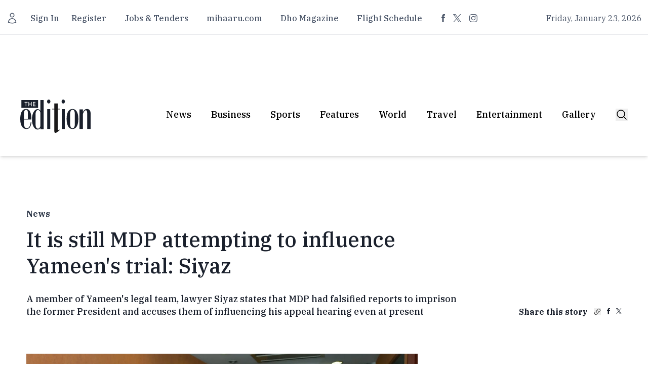

--- FILE ---
content_type: text/html;charset=utf-8
request_url: https://edition.mv/ga_dhevvadhoo/32929
body_size: 28815
content:
<!DOCTYPE html><html  lang="en"><head><meta charset="utf-8">
<meta name="viewport" content="width=device-width, initial-scale=1">
<title>It is still MDP attempting to influence Yameen&#x27;s trial: Siyaz</title>
<script src="/cdn-cgi/scripts/7d0fa10a/cloudflare-static/rocket-loader.min.js" data-cf-settings="583b4becd293d7f3fc755825-|49"></script><style type="text/css">@font-face {font-family:IBM Plex Serif;font-style:normal;font-weight:400;src:url(/cf-fonts/s/ibm-plex-serif/5.0.11/latin/400/normal.woff2);unicode-range:U+0000-00FF,U+0131,U+0152-0153,U+02BB-02BC,U+02C6,U+02DA,U+02DC,U+0304,U+0308,U+0329,U+2000-206F,U+2074,U+20AC,U+2122,U+2191,U+2193,U+2212,U+2215,U+FEFF,U+FFFD;font-display:swap;}@font-face {font-family:IBM Plex Serif;font-style:normal;font-weight:400;src:url(/cf-fonts/s/ibm-plex-serif/5.0.11/latin-ext/400/normal.woff2);unicode-range:U+0100-02AF,U+0304,U+0308,U+0329,U+1E00-1E9F,U+1EF2-1EFF,U+2020,U+20A0-20AB,U+20AD-20CF,U+2113,U+2C60-2C7F,U+A720-A7FF;font-display:swap;}@font-face {font-family:IBM Plex Serif;font-style:normal;font-weight:400;src:url(/cf-fonts/s/ibm-plex-serif/5.0.11/cyrillic/400/normal.woff2);unicode-range:U+0301,U+0400-045F,U+0490-0491,U+04B0-04B1,U+2116;font-display:swap;}@font-face {font-family:IBM Plex Serif;font-style:normal;font-weight:400;src:url(/cf-fonts/s/ibm-plex-serif/5.0.11/cyrillic-ext/400/normal.woff2);unicode-range:U+0460-052F,U+1C80-1C88,U+20B4,U+2DE0-2DFF,U+A640-A69F,U+FE2E-FE2F;font-display:swap;}@font-face {font-family:IBM Plex Serif;font-style:normal;font-weight:400;src:url(/cf-fonts/s/ibm-plex-serif/5.0.11/vietnamese/400/normal.woff2);unicode-range:U+0102-0103,U+0110-0111,U+0128-0129,U+0168-0169,U+01A0-01A1,U+01AF-01B0,U+0300-0301,U+0303-0304,U+0308-0309,U+0323,U+0329,U+1EA0-1EF9,U+20AB;font-display:swap;}@font-face {font-family:IBM Plex Serif;font-style:normal;font-weight:500;src:url(/cf-fonts/s/ibm-plex-serif/5.0.11/vietnamese/500/normal.woff2);unicode-range:U+0102-0103,U+0110-0111,U+0128-0129,U+0168-0169,U+01A0-01A1,U+01AF-01B0,U+0300-0301,U+0303-0304,U+0308-0309,U+0323,U+0329,U+1EA0-1EF9,U+20AB;font-display:swap;}@font-face {font-family:IBM Plex Serif;font-style:normal;font-weight:500;src:url(/cf-fonts/s/ibm-plex-serif/5.0.11/cyrillic-ext/500/normal.woff2);unicode-range:U+0460-052F,U+1C80-1C88,U+20B4,U+2DE0-2DFF,U+A640-A69F,U+FE2E-FE2F;font-display:swap;}@font-face {font-family:IBM Plex Serif;font-style:normal;font-weight:500;src:url(/cf-fonts/s/ibm-plex-serif/5.0.11/latin/500/normal.woff2);unicode-range:U+0000-00FF,U+0131,U+0152-0153,U+02BB-02BC,U+02C6,U+02DA,U+02DC,U+0304,U+0308,U+0329,U+2000-206F,U+2074,U+20AC,U+2122,U+2191,U+2193,U+2212,U+2215,U+FEFF,U+FFFD;font-display:swap;}@font-face {font-family:IBM Plex Serif;font-style:normal;font-weight:500;src:url(/cf-fonts/s/ibm-plex-serif/5.0.11/cyrillic/500/normal.woff2);unicode-range:U+0301,U+0400-045F,U+0490-0491,U+04B0-04B1,U+2116;font-display:swap;}@font-face {font-family:IBM Plex Serif;font-style:normal;font-weight:500;src:url(/cf-fonts/s/ibm-plex-serif/5.0.11/latin-ext/500/normal.woff2);unicode-range:U+0100-02AF,U+0304,U+0308,U+0329,U+1E00-1E9F,U+1EF2-1EFF,U+2020,U+20A0-20AB,U+20AD-20CF,U+2113,U+2C60-2C7F,U+A720-A7FF;font-display:swap;}@font-face {font-family:IBM Plex Serif;font-style:normal;font-weight:700;src:url(/cf-fonts/s/ibm-plex-serif/5.0.11/cyrillic-ext/700/normal.woff2);unicode-range:U+0460-052F,U+1C80-1C88,U+20B4,U+2DE0-2DFF,U+A640-A69F,U+FE2E-FE2F;font-display:swap;}@font-face {font-family:IBM Plex Serif;font-style:normal;font-weight:700;src:url(/cf-fonts/s/ibm-plex-serif/5.0.11/latin/700/normal.woff2);unicode-range:U+0000-00FF,U+0131,U+0152-0153,U+02BB-02BC,U+02C6,U+02DA,U+02DC,U+0304,U+0308,U+0329,U+2000-206F,U+2074,U+20AC,U+2122,U+2191,U+2193,U+2212,U+2215,U+FEFF,U+FFFD;font-display:swap;}@font-face {font-family:IBM Plex Serif;font-style:normal;font-weight:700;src:url(/cf-fonts/s/ibm-plex-serif/5.0.11/cyrillic/700/normal.woff2);unicode-range:U+0301,U+0400-045F,U+0490-0491,U+04B0-04B1,U+2116;font-display:swap;}@font-face {font-family:IBM Plex Serif;font-style:normal;font-weight:700;src:url(/cf-fonts/s/ibm-plex-serif/5.0.11/latin-ext/700/normal.woff2);unicode-range:U+0100-02AF,U+0304,U+0308,U+0329,U+1E00-1E9F,U+1EF2-1EFF,U+2020,U+20A0-20AB,U+20AD-20CF,U+2113,U+2C60-2C7F,U+A720-A7FF;font-display:swap;}@font-face {font-family:IBM Plex Serif;font-style:normal;font-weight:700;src:url(/cf-fonts/s/ibm-plex-serif/5.0.11/vietnamese/700/normal.woff2);unicode-range:U+0102-0103,U+0110-0111,U+0128-0129,U+0168-0169,U+01A0-01A1,U+01AF-01B0,U+0300-0301,U+0303-0304,U+0308-0309,U+0323,U+0329,U+1EA0-1EF9,U+20AB;font-display:swap;}</style>
<script src="/cdn-cgi/scripts/7d0fa10a/cloudflare-static/rocket-loader.min.js" data-cf-settings="583b4becd293d7f3fc755825-|49"></script><style type="text/css">@font-face {font-family:Open Sans;font-style:normal;font-weight:300;src:url(/cf-fonts/v/open-sans/5.0.20/latin-ext/wght/normal.woff2);unicode-range:U+0100-02AF,U+0304,U+0308,U+0329,U+1E00-1E9F,U+1EF2-1EFF,U+2020,U+20A0-20AB,U+20AD-20CF,U+2113,U+2C60-2C7F,U+A720-A7FF;font-display:swap;}@font-face {font-family:Open Sans;font-style:normal;font-weight:300;src:url(/cf-fonts/v/open-sans/5.0.20/greek-ext/wght/normal.woff2);unicode-range:U+1F00-1FFF;font-display:swap;}@font-face {font-family:Open Sans;font-style:normal;font-weight:300;src:url(/cf-fonts/v/open-sans/5.0.20/vietnamese/wght/normal.woff2);unicode-range:U+0102-0103,U+0110-0111,U+0128-0129,U+0168-0169,U+01A0-01A1,U+01AF-01B0,U+0300-0301,U+0303-0304,U+0308-0309,U+0323,U+0329,U+1EA0-1EF9,U+20AB;font-display:swap;}@font-face {font-family:Open Sans;font-style:normal;font-weight:300;src:url(/cf-fonts/v/open-sans/5.0.20/hebrew/wght/normal.woff2);unicode-range:U+0590-05FF,U+200C-2010,U+20AA,U+25CC,U+FB1D-FB4F;font-display:swap;}@font-face {font-family:Open Sans;font-style:normal;font-weight:300;src:url(/cf-fonts/v/open-sans/5.0.20/latin/wght/normal.woff2);unicode-range:U+0000-00FF,U+0131,U+0152-0153,U+02BB-02BC,U+02C6,U+02DA,U+02DC,U+0304,U+0308,U+0329,U+2000-206F,U+2074,U+20AC,U+2122,U+2191,U+2193,U+2212,U+2215,U+FEFF,U+FFFD;font-display:swap;}@font-face {font-family:Open Sans;font-style:normal;font-weight:300;src:url(/cf-fonts/v/open-sans/5.0.20/cyrillic-ext/wght/normal.woff2);unicode-range:U+0460-052F,U+1C80-1C88,U+20B4,U+2DE0-2DFF,U+A640-A69F,U+FE2E-FE2F;font-display:swap;}@font-face {font-family:Open Sans;font-style:normal;font-weight:300;src:url(/cf-fonts/v/open-sans/5.0.20/cyrillic/wght/normal.woff2);unicode-range:U+0301,U+0400-045F,U+0490-0491,U+04B0-04B1,U+2116;font-display:swap;}@font-face {font-family:Open Sans;font-style:normal;font-weight:300;src:url(/cf-fonts/v/open-sans/5.0.20/greek/wght/normal.woff2);unicode-range:U+0370-03FF;font-display:swap;}@font-face {font-family:Open Sans;font-style:normal;font-weight:400;src:url(/cf-fonts/v/open-sans/5.0.20/latin-ext/wght/normal.woff2);unicode-range:U+0100-02AF,U+0304,U+0308,U+0329,U+1E00-1E9F,U+1EF2-1EFF,U+2020,U+20A0-20AB,U+20AD-20CF,U+2113,U+2C60-2C7F,U+A720-A7FF;font-display:swap;}@font-face {font-family:Open Sans;font-style:normal;font-weight:400;src:url(/cf-fonts/v/open-sans/5.0.20/greek/wght/normal.woff2);unicode-range:U+0370-03FF;font-display:swap;}@font-face {font-family:Open Sans;font-style:normal;font-weight:400;src:url(/cf-fonts/v/open-sans/5.0.20/vietnamese/wght/normal.woff2);unicode-range:U+0102-0103,U+0110-0111,U+0128-0129,U+0168-0169,U+01A0-01A1,U+01AF-01B0,U+0300-0301,U+0303-0304,U+0308-0309,U+0323,U+0329,U+1EA0-1EF9,U+20AB;font-display:swap;}@font-face {font-family:Open Sans;font-style:normal;font-weight:400;src:url(/cf-fonts/v/open-sans/5.0.20/latin/wght/normal.woff2);unicode-range:U+0000-00FF,U+0131,U+0152-0153,U+02BB-02BC,U+02C6,U+02DA,U+02DC,U+0304,U+0308,U+0329,U+2000-206F,U+2074,U+20AC,U+2122,U+2191,U+2193,U+2212,U+2215,U+FEFF,U+FFFD;font-display:swap;}@font-face {font-family:Open Sans;font-style:normal;font-weight:400;src:url(/cf-fonts/v/open-sans/5.0.20/hebrew/wght/normal.woff2);unicode-range:U+0590-05FF,U+200C-2010,U+20AA,U+25CC,U+FB1D-FB4F;font-display:swap;}@font-face {font-family:Open Sans;font-style:normal;font-weight:400;src:url(/cf-fonts/v/open-sans/5.0.20/cyrillic-ext/wght/normal.woff2);unicode-range:U+0460-052F,U+1C80-1C88,U+20B4,U+2DE0-2DFF,U+A640-A69F,U+FE2E-FE2F;font-display:swap;}@font-face {font-family:Open Sans;font-style:normal;font-weight:400;src:url(/cf-fonts/v/open-sans/5.0.20/cyrillic/wght/normal.woff2);unicode-range:U+0301,U+0400-045F,U+0490-0491,U+04B0-04B1,U+2116;font-display:swap;}@font-face {font-family:Open Sans;font-style:normal;font-weight:400;src:url(/cf-fonts/v/open-sans/5.0.20/greek-ext/wght/normal.woff2);unicode-range:U+1F00-1FFF;font-display:swap;}@font-face {font-family:Open Sans;font-style:normal;font-weight:600;src:url(/cf-fonts/v/open-sans/5.0.20/hebrew/wght/normal.woff2);unicode-range:U+0590-05FF,U+200C-2010,U+20AA,U+25CC,U+FB1D-FB4F;font-display:swap;}@font-face {font-family:Open Sans;font-style:normal;font-weight:600;src:url(/cf-fonts/v/open-sans/5.0.20/cyrillic/wght/normal.woff2);unicode-range:U+0301,U+0400-045F,U+0490-0491,U+04B0-04B1,U+2116;font-display:swap;}@font-face {font-family:Open Sans;font-style:normal;font-weight:600;src:url(/cf-fonts/v/open-sans/5.0.20/vietnamese/wght/normal.woff2);unicode-range:U+0102-0103,U+0110-0111,U+0128-0129,U+0168-0169,U+01A0-01A1,U+01AF-01B0,U+0300-0301,U+0303-0304,U+0308-0309,U+0323,U+0329,U+1EA0-1EF9,U+20AB;font-display:swap;}@font-face {font-family:Open Sans;font-style:normal;font-weight:600;src:url(/cf-fonts/v/open-sans/5.0.20/latin/wght/normal.woff2);unicode-range:U+0000-00FF,U+0131,U+0152-0153,U+02BB-02BC,U+02C6,U+02DA,U+02DC,U+0304,U+0308,U+0329,U+2000-206F,U+2074,U+20AC,U+2122,U+2191,U+2193,U+2212,U+2215,U+FEFF,U+FFFD;font-display:swap;}@font-face {font-family:Open Sans;font-style:normal;font-weight:600;src:url(/cf-fonts/v/open-sans/5.0.20/greek-ext/wght/normal.woff2);unicode-range:U+1F00-1FFF;font-display:swap;}@font-face {font-family:Open Sans;font-style:normal;font-weight:600;src:url(/cf-fonts/v/open-sans/5.0.20/latin-ext/wght/normal.woff2);unicode-range:U+0100-02AF,U+0304,U+0308,U+0329,U+1E00-1E9F,U+1EF2-1EFF,U+2020,U+20A0-20AB,U+20AD-20CF,U+2113,U+2C60-2C7F,U+A720-A7FF;font-display:swap;}@font-face {font-family:Open Sans;font-style:normal;font-weight:600;src:url(/cf-fonts/v/open-sans/5.0.20/cyrillic-ext/wght/normal.woff2);unicode-range:U+0460-052F,U+1C80-1C88,U+20B4,U+2DE0-2DFF,U+A640-A69F,U+FE2E-FE2F;font-display:swap;}@font-face {font-family:Open Sans;font-style:normal;font-weight:600;src:url(/cf-fonts/v/open-sans/5.0.20/greek/wght/normal.woff2);unicode-range:U+0370-03FF;font-display:swap;}</style>
<style>*,::backdrop,:after,:before{--tw-border-spacing-x:0;--tw-border-spacing-y:0;--tw-translate-x:0;--tw-translate-y:0;--tw-rotate:0;--tw-skew-x:0;--tw-skew-y:0;--tw-scale-x:1;--tw-scale-y:1;--tw-pan-x: ;--tw-pan-y: ;--tw-pinch-zoom: ;--tw-scroll-snap-strictness:proximity;--tw-gradient-from-position: ;--tw-gradient-via-position: ;--tw-gradient-to-position: ;--tw-ordinal: ;--tw-slashed-zero: ;--tw-numeric-figure: ;--tw-numeric-spacing: ;--tw-numeric-fraction: ;--tw-ring-inset: ;--tw-ring-offset-width:0px;--tw-ring-offset-color:#fff;--tw-ring-color:#3b82f680;--tw-ring-offset-shadow:0 0 #0000;--tw-ring-shadow:0 0 #0000;--tw-shadow:0 0 #0000;--tw-shadow-colored:0 0 #0000;--tw-blur: ;--tw-brightness: ;--tw-contrast: ;--tw-grayscale: ;--tw-hue-rotate: ;--tw-invert: ;--tw-saturate: ;--tw-sepia: ;--tw-drop-shadow: ;--tw-backdrop-blur: ;--tw-backdrop-brightness: ;--tw-backdrop-contrast: ;--tw-backdrop-grayscale: ;--tw-backdrop-hue-rotate: ;--tw-backdrop-invert: ;--tw-backdrop-opacity: ;--tw-backdrop-saturate: ;--tw-backdrop-sepia: ;--tw-contain-size: ;--tw-contain-layout: ;--tw-contain-paint: ;--tw-contain-style: }/*! tailwindcss v3.4.17 | MIT License | https://tailwindcss.com*/*,:after,:before{border:0 solid #e5e7eb;box-sizing:border-box}:after,:before{--tw-content:""}:host,html{line-height:1.5;-webkit-text-size-adjust:100%;font-family:ui-sans-serif,system-ui,sans-serif,Apple Color Emoji,Segoe UI Emoji,Segoe UI Symbol,Noto Color Emoji;font-feature-settings:normal;font-variation-settings:normal;-moz-tab-size:4;tab-size:4;-webkit-tap-highlight-color:transparent}body{line-height:inherit;margin:0}hr{border-top-width:1px;color:inherit;height:0}abbr:where([title]){-webkit-text-decoration:underline dotted;text-decoration:underline dotted}h1,h2,h3,h4,h5,h6{font-size:inherit;font-weight:inherit}a{color:inherit;text-decoration:inherit}b,strong{font-weight:bolder}code,kbd,pre,samp{font-family:ui-monospace,SFMono-Regular,Menlo,Monaco,Consolas,Liberation Mono,Courier New,monospace;font-feature-settings:normal;font-size:1em;font-variation-settings:normal}small{font-size:80%}sub,sup{font-size:75%;line-height:0;position:relative;vertical-align:initial}sub{bottom:-.25em}sup{top:-.5em}table{border-collapse:collapse;border-color:inherit;text-indent:0}button,input,optgroup,select,textarea{color:inherit;font-family:inherit;font-feature-settings:inherit;font-size:100%;font-variation-settings:inherit;font-weight:inherit;letter-spacing:inherit;line-height:inherit;margin:0;padding:0}button,select{text-transform:none}button,input:where([type=button]),input:where([type=reset]),input:where([type=submit]){-webkit-appearance:button;background-color:initial;background-image:none}:-moz-focusring{outline:auto}:-moz-ui-invalid{box-shadow:none}progress{vertical-align:initial}::-webkit-inner-spin-button,::-webkit-outer-spin-button{height:auto}[type=search]{-webkit-appearance:textfield;outline-offset:-2px}::-webkit-search-decoration{-webkit-appearance:none}::-webkit-file-upload-button{-webkit-appearance:button;font:inherit}summary{display:list-item}blockquote,dd,dl,figure,h1,h2,h3,h4,h5,h6,hr,p,pre{margin:0}fieldset{margin:0}fieldset,legend{padding:0}menu,ol,ul{list-style:none;margin:0;padding:0}dialog{padding:0}textarea{resize:vertical}input::placeholder,textarea::placeholder{color:#9ca3af;opacity:1}[role=button],button{cursor:pointer}:disabled{cursor:default}audio,canvas,embed,iframe,img,object,svg,video{display:block;vertical-align:middle}img,video{height:auto;max-width:100%}[hidden]:where(:not([hidden=until-found])){display:none}.\!container{width:100%!important}.container{width:100%}@media (min-width:640px){.\!container{max-width:640px!important}.container{max-width:640px}}@media (min-width:768px){.\!container{max-width:768px!important}.container{max-width:768px}}@media (min-width:1024px){.\!container{max-width:1024px!important}.container{max-width:1024px}}@media (min-width:1280px){.\!container{max-width:1280px!important}.container{max-width:1280px}}@media (min-width:1536px){.\!container{max-width:1536px!important}.container{max-width:1536px}}.sr-only{height:1px;margin:-1px;overflow:hidden;padding:0;position:absolute;width:1px;clip:rect(0,0,0,0);border-width:0;white-space:nowrap}.pointer-events-none{pointer-events:none}.visible{visibility:visible}.invisible{visibility:hidden}.fixed{position:fixed}.absolute{position:absolute}.relative{position:relative}.inset-0{top:0;right:0;bottom:0;left:0}.inset-y-0{bottom:0;top:0}.-left-1\/2{left:-50%}.-top-2{top:-.5rem}.bottom-0{bottom:0}.bottom-2{bottom:.5rem}.bottom-full{bottom:100%}.left-0{left:0}.left-2{left:.5rem}.left-\[110\%\]{left:110%}.right-0{right:0}.right-1\/2{right:50%}.right-6{right:1.5rem}.top-0{top:0}.top-1\/2{top:50%}.top-4{top:1rem}.z-10{z-index:10}.z-20{z-index:20}.z-30{z-index:30}.z-40{z-index:40}.col-span-12{grid-column:span 12/span 12}.col-span-2{grid-column:span 2/span 2}.col-span-6{grid-column:span 6/span 6}.-mx-4{margin-left:-1rem;margin-right:-1rem}.mx-4{margin-left:1rem;margin-right:1rem}.mx-\[10px\]{margin-left:10px;margin-right:10px}.mx-auto{margin-left:auto;margin-right:auto}.-mt-1{margin-top:-.25rem}.mb-10{margin-bottom:2.5rem}.mb-12{margin-bottom:3rem}.mb-16{margin-bottom:4rem}.mb-2{margin-bottom:.5rem}.mb-4{margin-bottom:1rem}.mb-5{margin-bottom:1.25rem}.mb-6{margin-bottom:1.5rem}.mb-8{margin-bottom:2rem}.ml-3{margin-left:.75rem}.mr-3{margin-right:.75rem}.mr-\[14px\]{margin-right:14px}.mt-10{margin-top:2.5rem}.mt-12{margin-top:3rem}.mt-2{margin-top:.5rem}.mt-4{margin-top:1rem}.mt-5{margin-top:1.25rem}.mt-6{margin-top:1.5rem}.mt-8{margin-top:2rem}.mt-\[11px\]{margin-top:11px}.mt-\[14px\]{margin-top:14px}.mt-\[16px\]{margin-top:16px}.mt-\[18px\]{margin-top:18px}.mt-\[20px\]{margin-top:20px}.mt-\[21px\]{margin-top:21px}.mt-\[24px\]{margin-top:24px}.mt-\[29px\]{margin-top:29px}.mt-\[30px\]{margin-top:30px}.mt-\[33px\]{margin-top:33px}.mt-\[35px\]{margin-top:35px}.mt-\[37px\]{margin-top:37px}.mt-\[39px\]{margin-top:39px}.mt-\[41px\]{margin-top:41px}.mt-\[44px\]{margin-top:44px}.mt-\[50px\]{margin-top:50px}.mt-\[58px\]{margin-top:58px}.mt-\[59px\]{margin-top:59px}.mt-\[67px\]{margin-top:67px}.mt-\[73px\]{margin-top:73px}.mt-\[7px\]{margin-top:7px}.mt-\[8px\]{margin-top:8px}.mt-\[9px\]{margin-top:9px}.block{display:block}.inline-block{display:inline-block}.flex{display:flex}.inline-flex{display:inline-flex}.grid{display:grid}.hidden{display:none}.aspect-\[16\/11\]{aspect-ratio:16/11}.aspect-\[5\/6\]{aspect-ratio:5/6}.aspect-square{aspect-ratio:1/1}.aspect-video{aspect-ratio:16/9}.size-4{height:1rem;width:1rem}.size-5{height:1.25rem;width:1.25rem}.size-6{height:1.5rem;width:1.5rem}.size-8{height:2rem;width:2rem}.h-1{height:.25rem}.h-12{height:3rem}.h-16{height:4rem}.h-3{height:.75rem}.h-32{height:8rem}.h-4{height:1rem}.h-48{height:12rem}.h-5{height:1.25rem}.h-64{height:16rem}.h-8{height:2rem}.h-\[113px\]{height:113px}.h-\[12px\]{height:12px}.h-\[187px\]{height:187px}.h-\[238\]{height:238}.h-\[239px\]{height:239px}.h-\[60px\]{height:60px}.h-\[66px\]{height:66px}.h-\[96px\]{height:96px}.h-full{height:100%}.h-screen{height:100vh}.max-h-60{max-height:15rem}.min-h-\[50vh\]{min-height:50vh}.min-h-screen{min-height:100vh}.w-1\.5{width:.375rem}.w-1\/2{width:50%}.w-1\/4{width:25%}.w-12{width:3rem}.w-16{width:4rem}.w-20{width:5rem}.w-24{width:6rem}.w-4{width:1rem}.w-4\/6{width:66.666667%}.w-5{width:1.25rem}.w-5\/6{width:83.333333%}.w-64{width:16rem}.w-8{width:2rem}.w-\[11px\]{width:11px}.w-\[126px\]{width:126px}.w-\[12px\]{width:12px}.w-\[14px\]{width:14px}.w-\[150px\]{width:150px}.w-\[200px\]{width:200px}.w-\[96px\]{width:96px}.w-full{width:100%}.w-screen{width:100vw}.max-w-7xl{max-width:80rem}.max-w-lg{max-width:32rem}.max-w-md{max-width:28rem}.shrink-0{flex-shrink:0}.flex-grow{flex-grow:1}.-translate-x-1\/2{--tw-translate-x:-50%}.-translate-x-1\/2,.-translate-y-1\/2{transform:translate(var(--tw-translate-x),var(--tw-translate-y)) rotate(var(--tw-rotate)) skew(var(--tw-skew-x)) skewY(var(--tw-skew-y)) scaleX(var(--tw-scale-x)) scaleY(var(--tw-scale-y))}.-translate-y-1\/2{--tw-translate-y:-50%}.-translate-y-full{--tw-translate-y:-100%}.-translate-y-full,.translate-x-1\/2{transform:translate(var(--tw-translate-x),var(--tw-translate-y)) rotate(var(--tw-rotate)) skew(var(--tw-skew-x)) skewY(var(--tw-skew-y)) scaleX(var(--tw-scale-x)) scaleY(var(--tw-scale-y))}.translate-x-1\/2{--tw-translate-x:50%}.translate-y-0{--tw-translate-y:0px}.translate-y-0,.translate-y-1\/2{transform:translate(var(--tw-translate-x),var(--tw-translate-y)) rotate(var(--tw-rotate)) skew(var(--tw-skew-x)) skewY(var(--tw-skew-y)) scaleX(var(--tw-scale-x)) scaleY(var(--tw-scale-y))}.translate-y-1\/2{--tw-translate-y:50%}.translate-y-24{--tw-translate-y:6rem}.translate-y-24,.translate-y-full{transform:translate(var(--tw-translate-x),var(--tw-translate-y)) rotate(var(--tw-rotate)) skew(var(--tw-skew-x)) skewY(var(--tw-skew-y)) scaleX(var(--tw-scale-x)) scaleY(var(--tw-scale-y))}.translate-y-full{--tw-translate-y:100%}.rotate-180{--tw-rotate:180deg}.rotate-180,.scale-110{transform:translate(var(--tw-translate-x),var(--tw-translate-y)) rotate(var(--tw-rotate)) skew(var(--tw-skew-x)) skewY(var(--tw-skew-y)) scaleX(var(--tw-scale-x)) scaleY(var(--tw-scale-y))}.scale-110{--tw-scale-x:1.1;--tw-scale-y:1.1}.transform{transform:translate(var(--tw-translate-x),var(--tw-translate-y)) rotate(var(--tw-rotate)) skew(var(--tw-skew-x)) skewY(var(--tw-skew-y)) scaleX(var(--tw-scale-x)) scaleY(var(--tw-scale-y))}@keyframes pulse{50%{opacity:.5}}.animate-pulse{animation:pulse 2s cubic-bezier(.4,0,.6,1) infinite}@keyframes spin{to{transform:rotate(1turn)}}.animate-spin{animation:spin 1s linear infinite}.cursor-default{cursor:default}.cursor-pointer{cursor:pointer}.select-none{-webkit-user-select:none;user-select:none}.scroll-m-4{scroll-margin:1rem}.-scroll-ml-3\.5{scroll-margin-left:-.875rem}.list-inside{list-style-position:inside}.list-decimal{list-style-type:decimal}.list-disc{list-style-type:disc}.grid-cols-1{grid-template-columns:repeat(1,minmax(0,1fr))}.grid-cols-2{grid-template-columns:repeat(2,minmax(0,1fr))}.grid-cols-3{grid-template-columns:repeat(3,minmax(0,1fr))}.flex-row{flex-direction:row}.flex-col{flex-direction:column}.flex-wrap{flex-wrap:wrap}.place-content-center{place-content:center}.items-center{align-items:center}.items-baseline{align-items:baseline}.justify-end{justify-content:flex-end}.justify-center{justify-content:center}.justify-between{justify-content:space-between}.justify-around{justify-content:space-around}.gap-2{gap:.5rem}.gap-4{gap:1rem}.gap-5{gap:1.25rem}.gap-8{gap:2rem}.gap-\[18px\]{gap:18px}.gap-\[52px\]{gap:52px}.space-x-1>:not([hidden])~:not([hidden]){--tw-space-x-reverse:0;margin-left:calc(.25rem*(1 - var(--tw-space-x-reverse)));margin-right:calc(.25rem*var(--tw-space-x-reverse))}.space-x-2>:not([hidden])~:not([hidden]){--tw-space-x-reverse:0;margin-left:calc(.5rem*(1 - var(--tw-space-x-reverse)));margin-right:calc(.5rem*var(--tw-space-x-reverse))}.space-x-3>:not([hidden])~:not([hidden]){--tw-space-x-reverse:0;margin-left:calc(.75rem*(1 - var(--tw-space-x-reverse)));margin-right:calc(.75rem*var(--tw-space-x-reverse))}.space-x-4>:not([hidden])~:not([hidden]){--tw-space-x-reverse:0;margin-left:calc(1rem*(1 - var(--tw-space-x-reverse)));margin-right:calc(1rem*var(--tw-space-x-reverse))}.space-x-5>:not([hidden])~:not([hidden]){--tw-space-x-reverse:0;margin-left:calc(1.25rem*(1 - var(--tw-space-x-reverse)));margin-right:calc(1.25rem*var(--tw-space-x-reverse))}.space-x-6>:not([hidden])~:not([hidden]){--tw-space-x-reverse:0;margin-left:calc(1.5rem*(1 - var(--tw-space-x-reverse)));margin-right:calc(1.5rem*var(--tw-space-x-reverse))}.space-x-9>:not([hidden])~:not([hidden]){--tw-space-x-reverse:0;margin-left:calc(2.25rem*(1 - var(--tw-space-x-reverse)));margin-right:calc(2.25rem*var(--tw-space-x-reverse))}.space-x-\[13px\]>:not([hidden])~:not([hidden]){--tw-space-x-reverse:0;margin-left:calc(13px*(1 - var(--tw-space-x-reverse)));margin-right:calc(13px*var(--tw-space-x-reverse))}.space-x-\[22px\]>:not([hidden])~:not([hidden]){--tw-space-x-reverse:0;margin-left:calc(22px*(1 - var(--tw-space-x-reverse)));margin-right:calc(22px*var(--tw-space-x-reverse))}.space-x-\[23px\]>:not([hidden])~:not([hidden]){--tw-space-x-reverse:0;margin-left:calc(23px*(1 - var(--tw-space-x-reverse)));margin-right:calc(23px*var(--tw-space-x-reverse))}.space-x-\[29px\]>:not([hidden])~:not([hidden]){--tw-space-x-reverse:0;margin-left:calc(29px*(1 - var(--tw-space-x-reverse)));margin-right:calc(29px*var(--tw-space-x-reverse))}.space-x-\[36px\]>:not([hidden])~:not([hidden]){--tw-space-x-reverse:0;margin-left:calc(36px*(1 - var(--tw-space-x-reverse)));margin-right:calc(36px*var(--tw-space-x-reverse))}.space-x-\[38px\]>:not([hidden])~:not([hidden]){--tw-space-x-reverse:0;margin-left:calc(38px*(1 - var(--tw-space-x-reverse)));margin-right:calc(38px*var(--tw-space-x-reverse))}.space-x-\[39px\]>:not([hidden])~:not([hidden]){--tw-space-x-reverse:0;margin-left:calc(39px*(1 - var(--tw-space-x-reverse)));margin-right:calc(39px*var(--tw-space-x-reverse))}.space-x-\[7px\]>:not([hidden])~:not([hidden]){--tw-space-x-reverse:0;margin-left:calc(7px*(1 - var(--tw-space-x-reverse)));margin-right:calc(7px*var(--tw-space-x-reverse))}.space-x-\[9px\]>:not([hidden])~:not([hidden]){--tw-space-x-reverse:0;margin-left:calc(9px*(1 - var(--tw-space-x-reverse)));margin-right:calc(9px*var(--tw-space-x-reverse))}.space-y-2>:not([hidden])~:not([hidden]){--tw-space-y-reverse:0;margin-bottom:calc(.5rem*var(--tw-space-y-reverse));margin-top:calc(.5rem*(1 - var(--tw-space-y-reverse)))}.space-y-3>:not([hidden])~:not([hidden]){--tw-space-y-reverse:0;margin-bottom:calc(.75rem*var(--tw-space-y-reverse));margin-top:calc(.75rem*(1 - var(--tw-space-y-reverse)))}.space-y-4>:not([hidden])~:not([hidden]){--tw-space-y-reverse:0;margin-bottom:calc(1rem*var(--tw-space-y-reverse));margin-top:calc(1rem*(1 - var(--tw-space-y-reverse)))}.space-y-6>:not([hidden])~:not([hidden]){--tw-space-y-reverse:0;margin-bottom:calc(1.5rem*var(--tw-space-y-reverse));margin-top:calc(1.5rem*(1 - var(--tw-space-y-reverse)))}.space-y-\[43px\]>:not([hidden])~:not([hidden]){--tw-space-y-reverse:0;margin-bottom:calc(43px*var(--tw-space-y-reverse));margin-top:calc(43px*(1 - var(--tw-space-y-reverse)))}.space-y-\[48px\]>:not([hidden])~:not([hidden]){--tw-space-y-reverse:0;margin-bottom:calc(48px*var(--tw-space-y-reverse));margin-top:calc(48px*(1 - var(--tw-space-y-reverse)))}.divide-x>:not([hidden])~:not([hidden]){--tw-divide-x-reverse:0;border-left-width:calc(1px*(1 - var(--tw-divide-x-reverse)));border-right-width:calc(1px*var(--tw-divide-x-reverse))}.divide-y>:not([hidden])~:not([hidden]){--tw-divide-y-reverse:0;border-bottom-width:calc(1px*var(--tw-divide-y-reverse));border-top-width:calc(1px*(1 - var(--tw-divide-y-reverse)))}.overflow-auto{overflow:auto}.overflow-hidden{overflow:hidden}.overflow-scroll{overflow:scroll}.overflow-y-scroll{overflow-y:scroll}.truncate{overflow:hidden;text-overflow:ellipsis;white-space:nowrap}.text-pretty{text-wrap:pretty}.rounded{border-radius:.25rem}.rounded-full{border-radius:9999px}.rounded-lg{border-radius:.5rem}.rounded-md{border-radius:.375rem}.border{border-width:1px}.border-4{border-width:4px}.border-b{border-bottom-width:1px}.border-l-\[4px\]{border-left-width:4px}.border-r{border-right-width:1px}.border-t{border-top-width:1px}.border-t-0{border-top-width:0}.border-\[\#1A202C\]{--tw-border-opacity:1;border-color:rgb(26 32 44/var(--tw-border-opacity,1))}.border-\[\#718096\]{--tw-border-opacity:1;border-color:rgb(113 128 150/var(--tw-border-opacity,1))}.border-\[\#A0AEC0\]{--tw-border-opacity:1;border-color:rgb(160 174 192/var(--tw-border-opacity,1))}.border-\[\#E2E8F0\]{--tw-border-opacity:1;border-color:rgb(226 232 240/var(--tw-border-opacity,1))}.border-\[\'\#E2E8F0\'\]{border-color:"#E2E8F0"}.border-black{--tw-border-opacity:1;border-color:rgb(0 0 0/var(--tw-border-opacity,1))}.border-edgray200{--tw-border-opacity:1;border-color:rgb(26 32 44/var(--tw-border-opacity,1))}.border-edgray500{--tw-border-opacity:1;border-color:rgb(113 128 150/var(--tw-border-opacity,1))}.border-edgray600{--tw-border-opacity:1;border-color:rgb(226 232 240/var(--tw-border-opacity,1))}.border-gray-200{--tw-border-opacity:1;border-color:rgb(229 231 235/var(--tw-border-opacity,1))}.border-gray-300{--tw-border-opacity:1;border-color:rgb(209 213 219/var(--tw-border-opacity,1))}.border-gray-700{--tw-border-opacity:1;border-color:rgb(55 65 81/var(--tw-border-opacity,1))}.border-t-blue-500{--tw-border-opacity:1;border-top-color:rgb(59 130 246/var(--tw-border-opacity,1))}.border-t-edgray300{--tw-border-opacity:1;border-top-color:rgb(216 216 216/var(--tw-border-opacity,1))}.\!bg-\[\#4A5568\]{--tw-bg-opacity:1!important;background-color:rgb(74 85 104/var(--tw-bg-opacity,1))!important}.bg-\[\#1A202C\]{--tw-bg-opacity:1;background-color:rgb(26 32 44/var(--tw-bg-opacity,1))}.bg-\[\#A0\]{background-color:#A0}.bg-\[\#E2E8F0\]{--tw-bg-opacity:1;background-color:rgb(226 232 240/var(--tw-bg-opacity,1))}.bg-\[\#EDF2F7\]{--tw-bg-opacity:1;background-color:rgb(237 242 247/var(--tw-bg-opacity,1))}.bg-\[\#F6F4EE\]{--tw-bg-opacity:1;background-color:rgb(246 244 238/var(--tw-bg-opacity,1))}.bg-\[\#FFFFFF\]{--tw-bg-opacity:1;background-color:rgb(255 255 255/var(--tw-bg-opacity,1))}.bg-black{--tw-bg-opacity:1;background-color:rgb(0 0 0/var(--tw-bg-opacity,1))}.bg-blue-100{--tw-bg-opacity:1;background-color:rgb(219 234 254/var(--tw-bg-opacity,1))}.bg-edgray400{--tw-bg-opacity:1;background-color:rgb(45 55 72/var(--tw-bg-opacity,1))}.bg-gray-100{--tw-bg-opacity:1;background-color:rgb(243 244 246/var(--tw-bg-opacity,1))}.bg-gray-200{--tw-bg-opacity:1;background-color:rgb(229 231 235/var(--tw-bg-opacity,1))}.bg-gray-300{--tw-bg-opacity:1;background-color:rgb(209 213 219/var(--tw-bg-opacity,1))}.bg-gray-500{--tw-bg-opacity:1;background-color:rgb(107 114 128/var(--tw-bg-opacity,1))}.bg-gray-900{--tw-bg-opacity:1;background-color:rgb(17 24 39/var(--tw-bg-opacity,1))}.bg-green-100{--tw-bg-opacity:1;background-color:rgb(220 252 231/var(--tw-bg-opacity,1))}.bg-green-50{--tw-bg-opacity:1;background-color:rgb(240 253 244/var(--tw-bg-opacity,1))}.bg-purple-100{--tw-bg-opacity:1;background-color:rgb(243 232 255/var(--tw-bg-opacity,1))}.bg-white{--tw-bg-opacity:1;background-color:rgb(255 255 255/var(--tw-bg-opacity,1))}.bg-opacity-30{--tw-bg-opacity:.3}.bg-gradient-to-b{background-image:linear-gradient(to bottom,var(--tw-gradient-stops))}.from-transparent{--tw-gradient-from:#0000 var(--tw-gradient-from-position);--tw-gradient-to:#0000 var(--tw-gradient-to-position);--tw-gradient-stops:var(--tw-gradient-from),var(--tw-gradient-to)}.to-white{--tw-gradient-to:#fff var(--tw-gradient-to-position)}.bg-cover{background-size:cover}.bg-fixed{background-attachment:fixed}.bg-center{background-position:50%}.bg-no-repeat{background-repeat:no-repeat}.object-cover{object-fit:cover}.object-center{object-position:center}.p-4{padding:1rem}.p-8{padding:2rem}.px-12{padding-left:3rem;padding-right:3rem}.px-2{padding-left:.5rem;padding-right:.5rem}.px-4{padding-left:1rem;padding-right:1rem}.px-6{padding-left:1.5rem;padding-right:1.5rem}.px-7{padding-left:1.75rem;padding-right:1.75rem}.px-8{padding-left:2rem;padding-right:2rem}.px-\[10px\]{padding-left:10px;padding-right:10px}.px-\[17px\]{padding-left:17px;padding-right:17px}.px-\[31px\]{padding-left:31px;padding-right:31px}.px-\[32px\]{padding-left:32px;padding-right:32px}.px-\[50px\]{padding-left:50px;padding-right:50px}.px-\[87px\]{padding-left:87px;padding-right:87px}.px-\[9px\]{padding-left:9px;padding-right:9px}.py-1{padding-bottom:.25rem;padding-top:.25rem}.py-1\.5{padding-bottom:.375rem;padding-top:.375rem}.py-2{padding-bottom:.5rem;padding-top:.5rem}.py-3{padding-bottom:.75rem;padding-top:.75rem}.py-4{padding-bottom:1rem;padding-top:1rem}.py-5{padding-bottom:1.25rem;padding-top:1.25rem}.py-6{padding-bottom:1.5rem;padding-top:1.5rem}.py-8{padding-bottom:2rem;padding-top:2rem}.py-\[10px\]{padding-bottom:10px;padding-top:10px}.py-\[12px\]{padding-bottom:12px;padding-top:12px}.py-\[18px\]{padding-bottom:18px;padding-top:18px}.py-\[30px\]{padding-bottom:30px;padding-top:30px}.py-\[6px\]{padding-bottom:6px;padding-top:6px}.py-\[9px\]{padding-bottom:9px;padding-top:9px}.pb-10{padding-bottom:2.5rem}.pb-3{padding-bottom:.75rem}.pb-4{padding-bottom:1rem}.pb-5{padding-bottom:1.25rem}.pb-6{padding-bottom:1.5rem}.pb-7{padding-bottom:1.75rem}.pb-8{padding-bottom:2rem}.pb-9{padding-bottom:2.25rem}.pb-\[17px\]{padding-bottom:17px}.pb-\[23px\]{padding-bottom:23px}.pb-\[30px\]{padding-bottom:30px}.pb-\[35px\]{padding-bottom:35px}.pb-\[46px\]{padding-bottom:46px}.pb-\[60px\]{padding-bottom:60px}.pb-\[82px\]{padding-bottom:82px}.pl-0{padding-left:0}.pl-2{padding-left:.5rem}.pl-3{padding-left:.75rem}.pl-4{padding-left:1rem}.pl-5{padding-left:1.25rem}.pl-\[30px\]{padding-left:30px}.pr-0{padding-right:0}.pr-10{padding-right:2.5rem}.pr-2{padding-right:.5rem}.pr-4{padding-right:1rem}.pr-\[24px\]{padding-right:24px}.pt-0{padding-top:0}.pt-10{padding-top:2.5rem}.pt-14{padding-top:3.5rem}.pt-16{padding-top:4rem}.pt-3{padding-top:.75rem}.pt-4{padding-top:1rem}.pt-5{padding-top:1.25rem}.pt-6{padding-top:1.5rem}.pt-7{padding-top:1.75rem}.pt-8{padding-top:2rem}.pt-9{padding-top:2.25rem}.pt-\[0px\]{padding-top:0}.pt-\[102px\]{padding-top:102px}.pt-\[10px\]{padding-top:10px}.pt-\[11px\]{padding-top:11px}.pt-\[12px\]{padding-top:12px}.pt-\[13px\]{padding-top:13px}.pt-\[14px\]{padding-top:14px}.pt-\[15px\]{padding-top:15px}.pt-\[16px\]{padding-top:16px}.pt-\[180px\]{padding-top:180px}.pt-\[18px\]{padding-top:18px}.pt-\[19px\]{padding-top:19px}.pt-\[20px\]{padding-top:20px}.pt-\[21px\]{padding-top:21px}.pt-\[23px\]{padding-top:23px}.pt-\[25px\]{padding-top:25px}.pt-\[26px\]{padding-top:26px}.pt-\[27px\]{padding-top:27px}.pt-\[30px\]{padding-top:30px}.pt-\[33px\]{padding-top:33px}.pt-\[35px\]{padding-top:35px}.pt-\[36px\]{padding-top:36px}.pt-\[37px\]{padding-top:37px}.pt-\[39px\]{padding-top:39px}.pt-\[43px\]{padding-top:43px}.pt-\[48px\]{padding-top:48px}.pt-\[50px\]{padding-top:50px}.pt-\[57px\]{padding-top:57px}.pt-\[60px\]{padding-top:60px}.pt-\[62px\]{padding-top:62px}.pt-\[7px\]{padding-top:7px}.pt-\[9px\]{padding-top:9px}.text-left{text-align:left}.text-center{text-align:center}.font-ibm-plex{font-family:"IBM Plex Serif",serif}.font-open-sans{font-family:Open Sans,sans-serif}.text-2xl{font-size:1.5rem;line-height:2rem}.text-3xl{font-size:1.875rem;line-height:2.25rem}.text-5xl{font-size:3rem;line-height:1}.text-6xl{font-size:3.75rem;line-height:1}.text-8xl{font-size:6rem;line-height:1}.text-\[13px\]{font-size:13px}.text-\[13px\]\/\[17px\]{font-size:13px;line-height:17px}.text-\[13px\]\/\[29px\]{font-size:13px;line-height:29px}.text-\[16px\]{font-size:16px}.text-\[18px\]\/\[23px\]{font-size:18px;line-height:23px}.text-\[18px\]\/\[24px\]{font-size:18px;line-height:24px}.text-\[20px\]\/\[25px\]{font-size:20px;line-height:25px}.text-\[20px\]\/\[29px\]{font-size:20px;line-height:29px}.text-\[22px\]\/\[29px\]{font-size:22px;line-height:29px}.text-\[25px\]\/\[29px\]{font-size:25px;line-height:29px}.text-\[25px\]\/\[30px\]{font-size:25px;line-height:30px}.text-\[28px\]{font-size:28px}.text-\[30px\]\/\[40px\]{font-size:30px;line-height:40px}.text-\[30px\]\/\[41px\]{font-size:30px;line-height:41px}.text-\[31px\]\/\[52px\]{font-size:31px;line-height:52px}.text-\[32px\]{font-size:32px}.text-\[36px\]{font-size:36px}.text-\[41px\]\/\[52px\]{font-size:41px;line-height:52px}.text-base{font-size:1rem;line-height:1.5rem}.text-base\/\[20px\]{font-size:1rem;line-height:20px}.text-base\/\[22px\]{font-size:1rem;line-height:22px}.text-base\/\[28px\]{font-size:1rem;line-height:28px}.text-base\/\[29px\]{font-size:1rem;line-height:29px}.text-lg{font-size:1.125rem;line-height:1.75rem}.text-lg\/\[21px\]{font-size:1.125rem;line-height:21px}.text-lg\/\[23px\]{font-size:1.125rem;line-height:23px}.text-lg\/\[25px\]{font-size:1.125rem;line-height:25px}.text-lg\/\[28px\]{font-size:1.125rem;line-height:28px}.text-lg\/\[29px\]{font-size:1.125rem;line-height:29px}.text-sm{font-size:.875rem;line-height:1.25rem}.text-xl{font-size:1.25rem;line-height:1.75rem}.font-bold{font-weight:700}.font-medium{font-weight:500}.font-normal{font-weight:400}.font-semibold{font-weight:600}.uppercase{text-transform:uppercase}.italic{font-style:italic}.not-italic{font-style:normal}.leading-6{line-height:1.5rem}.leading-7{line-height:1.75rem}.leading-\[20px\]{line-height:20px}.leading-\[24px\]{line-height:24px}.leading-\[28px\]{line-height:28px}.leading-\[41px\]{line-height:41px}.leading-\[42px\]{line-height:42px}.text-\[\#1A202C\]{--tw-text-opacity:1;color:rgb(26 32 44/var(--tw-text-opacity,1))}.text-\[\#2D3748\]{--tw-text-opacity:1;color:rgb(45 55 72/var(--tw-text-opacity,1))}.text-\[\#4A5568\]{--tw-text-opacity:1;color:rgb(74 85 104/var(--tw-text-opacity,1))}.text-\[\#F7FAFC\]{--tw-text-opacity:1;color:rgb(247 250 252/var(--tw-text-opacity,1))}.text-blue-500{--tw-text-opacity:1;color:rgb(59 130 246/var(--tw-text-opacity,1))}.text-blue-600{--tw-text-opacity:1;color:rgb(37 99 235/var(--tw-text-opacity,1))}.text-edgray100{--tw-text-opacity:1;color:rgb(74 85 104/var(--tw-text-opacity,1))}.text-edgray200{--tw-text-opacity:1;color:rgb(26 32 44/var(--tw-text-opacity,1))}.text-edgray400{--tw-text-opacity:1;color:rgb(45 55 72/var(--tw-text-opacity,1))}.text-gray-500{--tw-text-opacity:1;color:rgb(107 114 128/var(--tw-text-opacity,1))}.text-gray-600{--tw-text-opacity:1;color:rgb(75 85 99/var(--tw-text-opacity,1))}.text-gray-700{--tw-text-opacity:1;color:rgb(55 65 81/var(--tw-text-opacity,1))}.text-gray-800{--tw-text-opacity:1;color:rgb(31 41 55/var(--tw-text-opacity,1))}.text-gray-900{--tw-text-opacity:1;color:rgb(17 24 39/var(--tw-text-opacity,1))}.text-green-400{--tw-text-opacity:1;color:rgb(74 222 128/var(--tw-text-opacity,1))}.text-green-600{--tw-text-opacity:1;color:rgb(22 163 74/var(--tw-text-opacity,1))}.text-green-700{--tw-text-opacity:1;color:rgb(21 128 61/var(--tw-text-opacity,1))}.text-green-800{--tw-text-opacity:1;color:rgb(22 101 52/var(--tw-text-opacity,1))}.text-purple-600{--tw-text-opacity:1;color:rgb(147 51 234/var(--tw-text-opacity,1))}.text-red-500{--tw-text-opacity:1;color:rgb(239 68 68/var(--tw-text-opacity,1))}.text-white{--tw-text-opacity:1;color:rgb(255 255 255/var(--tw-text-opacity,1))}.underline{text-decoration-line:underline}.antialiased{-webkit-font-smoothing:antialiased;-moz-osx-font-smoothing:grayscale}.placeholder-\[\#718096\]::placeholder{--tw-placeholder-opacity:1;color:rgb(113 128 150/var(--tw-placeholder-opacity,1))}.opacity-0{opacity:0}.opacity-100{opacity:1}.shadow-lg{--tw-shadow:0 10px 15px -3px #0000001a,0 4px 6px -4px #0000001a;--tw-shadow-colored:0 10px 15px -3px var(--tw-shadow-color),0 4px 6px -4px var(--tw-shadow-color)}.shadow-lg,.shadow-md{box-shadow:var(--tw-ring-offset-shadow,0 0 #0000),var(--tw-ring-shadow,0 0 #0000),var(--tw-shadow)}.shadow-md{--tw-shadow:0 4px 6px -1px #0000001a,0 2px 4px -2px #0000001a;--tw-shadow-colored:0 4px 6px -1px var(--tw-shadow-color),0 2px 4px -2px var(--tw-shadow-color)}.shadow-sm{--tw-shadow:0 1px 2px 0 #0000000d;--tw-shadow-colored:0 1px 2px 0 var(--tw-shadow-color);box-shadow:var(--tw-ring-offset-shadow,0 0 #0000),var(--tw-ring-shadow,0 0 #0000),var(--tw-shadow)}.ring-1{--tw-ring-offset-shadow:var(--tw-ring-inset) 0 0 0 var(--tw-ring-offset-width) var(--tw-ring-offset-color);--tw-ring-shadow:var(--tw-ring-inset) 0 0 0 calc(1px + var(--tw-ring-offset-width)) var(--tw-ring-color);box-shadow:var(--tw-ring-offset-shadow),var(--tw-ring-shadow),var(--tw-shadow,0 0 #0000)}.ring-inset{--tw-ring-inset:inset}.ring-black{--tw-ring-opacity:1;--tw-ring-color:rgb(0 0 0/var(--tw-ring-opacity,1))}.ring-gray-300{--tw-ring-opacity:1;--tw-ring-color:rgb(209 213 219/var(--tw-ring-opacity,1))}.ring-opacity-5{--tw-ring-opacity:.05}.blur-sm{--tw-blur:blur(4px)}.blur-sm,.filter{filter:var(--tw-blur) var(--tw-brightness) var(--tw-contrast) var(--tw-grayscale) var(--tw-hue-rotate) var(--tw-invert) var(--tw-saturate) var(--tw-sepia) var(--tw-drop-shadow)}.transition{transition-duration:.15s;transition-property:color,background-color,border-color,text-decoration-color,fill,stroke,opacity,box-shadow,transform,filter,backdrop-filter;transition-timing-function:cubic-bezier(.4,0,.2,1)}.transition-all{transition-duration:.15s;transition-property:all;transition-timing-function:cubic-bezier(.4,0,.2,1)}.transition-colors{transition-duration:.15s;transition-property:color,background-color,border-color,text-decoration-color,fill,stroke;transition-timing-function:cubic-bezier(.4,0,.2,1)}.transition-opacity{transition-duration:.15s;transition-property:opacity;transition-timing-function:cubic-bezier(.4,0,.2,1)}.transition-shadow{transition-duration:.15s;transition-property:box-shadow;transition-timing-function:cubic-bezier(.4,0,.2,1)}.transition-transform{transition-duration:.15s;transition-property:transform;transition-timing-function:cubic-bezier(.4,0,.2,1)}.duration-100{transition-duration:.1s}.duration-200{transition-duration:.2s}.duration-300{transition-duration:.3s}.ease-in{transition-timing-function:cubic-bezier(.4,0,1,1)}.ease-in-out{transition-timing-function:cubic-bezier(.4,0,.2,1)}.ease-out{transition-timing-function:cubic-bezier(0,0,.2,1)}.placeholder\:text-gray-400::placeholder{--tw-text-opacity:1;color:rgb(156 163 175/var(--tw-text-opacity,1))}.first\:pl-0:first-child{padding-left:0}.first\:pt-\[0px\]:first-child{padding-top:0}.odd\:pr-\[10px\]:nth-child(odd){padding-right:10px}.even\:pl-\[10px\]:nth-child(2n){padding-left:10px}.hover\:flex:hover{display:flex}.hover\:bg-gray-400:hover{--tw-bg-opacity:1;background-color:rgb(156 163 175/var(--tw-bg-opacity,1))}.hover\:bg-gray-50:hover{--tw-bg-opacity:1;background-color:rgb(249 250 251/var(--tw-bg-opacity,1))}.hover\:bg-gray-600:hover{--tw-bg-opacity:1;background-color:rgb(75 85 99/var(--tw-bg-opacity,1))}.hover\:bg-gray-800:hover{--tw-bg-opacity:1;background-color:rgb(31 41 55/var(--tw-bg-opacity,1))}.hover\:underline:hover{text-decoration-line:underline}.hover\:shadow-md:hover{--tw-shadow:0 4px 6px -1px #0000001a,0 2px 4px -2px #0000001a;--tw-shadow-colored:0 4px 6px -1px var(--tw-shadow-color),0 2px 4px -2px var(--tw-shadow-color);box-shadow:var(--tw-ring-offset-shadow,0 0 #0000),var(--tw-ring-shadow,0 0 #0000),var(--tw-shadow)}.focus\:outline-none:focus{outline:2px solid #0000;outline-offset:2px}.focus\:ring-2:focus{--tw-ring-offset-shadow:var(--tw-ring-inset) 0 0 0 var(--tw-ring-offset-width) var(--tw-ring-offset-color);--tw-ring-shadow:var(--tw-ring-inset) 0 0 0 calc(2px + var(--tw-ring-offset-width)) var(--tw-ring-color);box-shadow:var(--tw-ring-offset-shadow),var(--tw-ring-shadow),var(--tw-shadow,0 0 #0000)}.focus\:ring-inset:focus{--tw-ring-inset:inset}.focus\:ring-indigo-600:focus{--tw-ring-opacity:1;--tw-ring-color:rgb(79 70 229/var(--tw-ring-opacity,1))}.disabled\:cursor-not-allowed:disabled{cursor:not-allowed}.disabled\:bg-gray-50:disabled{--tw-bg-opacity:1;background-color:rgb(249 250 251/var(--tw-bg-opacity,1))}.disabled\:text-gray-500:disabled{--tw-text-opacity:1;color:rgb(107 114 128/var(--tw-text-opacity,1))}.disabled\:ring-gray-200:disabled{--tw-ring-opacity:1;--tw-ring-color:rgb(229 231 235/var(--tw-ring-opacity,1))}@media (min-width:640px){.sm\:flex-row{flex-direction:row}.sm\:text-sm{font-size:.875rem;line-height:1.25rem}.sm\:leading-6{line-height:1.5rem}}@media (min-width:768px){.md\:left-1\/2{left:50%}.md\:col-span-10{grid-column:span 10/span 10}.md\:col-span-2{grid-column:span 2/span 2}.md\:col-span-3{grid-column:span 3/span 3}.md\:col-span-4{grid-column:span 4/span 4}.md\:col-span-5{grid-column:span 5/span 5}.md\:col-span-6{grid-column:span 6/span 6}.md\:col-span-7{grid-column:span 7/span 7}.md\:col-span-8{grid-column:span 8/span 8}.md\:col-span-9{grid-column:span 9/span 9}.md\:col-span-full{grid-column:1/-1}.md\:col-start-1{grid-column-start:1}.md\:col-start-2{grid-column-start:2}.md\:col-start-3{grid-column-start:3}.md\:col-start-6{grid-column-start:6}.md\:row-start-1{grid-row-start:1}.md\:mx-auto{margin-left:auto;margin-right:auto}.md\:mb-10{margin-bottom:2.5rem}.md\:mt-0{margin-top:0}.md\:mt-10{margin-top:2.5rem}.md\:mt-\[131px\]{margin-top:131px}.md\:mt-\[14px\]{margin-top:14px}.md\:mt-\[80px\]{margin-top:80px}.md\:block{display:block}.md\:flex{display:flex}.md\:inline-flex{display:inline-flex}.md\:grid{display:grid}.md\:hidden{display:none}.md\:h-\[139px\]{height:139px}.md\:h-\[188px\]{height:188px}.md\:h-\[396px\]{height:396px}.md\:w-1\/4,.md\:w-3\/12{width:25%}.md\:w-4\/12{width:33.333333%}.md\:w-6\/12{width:50%}.md\:w-8\/12{width:66.666667%}.md\:w-\[200px\]{width:200px}.md\:w-full{width:100%}.md\:max-w-2xl{max-width:42rem}.md\:max-w-7xl{max-width:80rem}.md\:max-w-\[612px\]{max-width:612px}.md\:max-w-ed{max-width:78.522rem}.md\:grid-cols-12{grid-template-columns:repeat(12,minmax(0,1fr))}.md\:grid-cols-3{grid-template-columns:repeat(3,minmax(0,1fr))}.md\:grid-cols-4{grid-template-columns:repeat(4,minmax(0,1fr))}.md\:grid-cols-8{grid-template-columns:repeat(8,minmax(0,1fr))}.md\:flex-row{flex-direction:row}.md\:flex-col{flex-direction:column}.md\:flex-col-reverse{flex-direction:column-reverse}.md\:items-center{align-items:center}.md\:justify-end{justify-content:flex-end}.md\:justify-between{justify-content:space-between}.md\:gap-0{gap:0}.md\:gap-8{gap:2rem}.md\:space-x-0>:not([hidden])~:not([hidden]){--tw-space-x-reverse:0;margin-left:calc(0px*(1 - var(--tw-space-x-reverse)));margin-right:calc(0px*var(--tw-space-x-reverse))}.md\:space-x-4>:not([hidden])~:not([hidden]){--tw-space-x-reverse:0;margin-left:calc(1rem*(1 - var(--tw-space-x-reverse)));margin-right:calc(1rem*var(--tw-space-x-reverse))}.md\:space-x-5>:not([hidden])~:not([hidden]){--tw-space-x-reverse:0;margin-left:calc(1.25rem*(1 - var(--tw-space-x-reverse)));margin-right:calc(1.25rem*var(--tw-space-x-reverse))}.md\:space-x-\[14px\]>:not([hidden])~:not([hidden]){--tw-space-x-reverse:0;margin-left:calc(14px*(1 - var(--tw-space-x-reverse)));margin-right:calc(14px*var(--tw-space-x-reverse))}.md\:space-y-0>:not([hidden])~:not([hidden]){--tw-space-y-reverse:0;margin-bottom:calc(0px*var(--tw-space-y-reverse));margin-top:calc(0px*(1 - var(--tw-space-y-reverse)))}.md\:space-y-\[78px\]>:not([hidden])~:not([hidden]){--tw-space-y-reverse:0;margin-bottom:calc(78px*var(--tw-space-y-reverse));margin-top:calc(78px*(1 - var(--tw-space-y-reverse)))}.md\:divide-x>:not([hidden])~:not([hidden]){--tw-divide-x-reverse:0;border-left-width:calc(1px*(1 - var(--tw-divide-x-reverse)));border-right-width:calc(1px*var(--tw-divide-x-reverse))}.md\:divide-x-0>:not([hidden])~:not([hidden]){--tw-divide-x-reverse:0;border-left-width:calc(0px*(1 - var(--tw-divide-x-reverse)));border-right-width:calc(0px*var(--tw-divide-x-reverse))}.md\:border-r{border-right-width:1px}.md\:border-t-0{border-top-width:0}.md\:px-0{padding-left:0;padding-right:0}.md\:px-10{padding-left:2.5rem;padding-right:2.5rem}.md\:px-3{padding-left:.75rem;padding-right:.75rem}.md\:px-4{padding-left:1rem;padding-right:1rem}.md\:px-\[108px\]{padding-left:108px;padding-right:108px}.md\:py-6{padding-bottom:1.5rem;padding-top:1.5rem}.md\:py-\[32px\]{padding-bottom:32px;padding-top:32px}.md\:pb-10{padding-bottom:2.5rem}.md\:pb-11{padding-bottom:2.75rem}.md\:pb-\[30px\]{padding-bottom:30px}.md\:pb-\[38px\]{padding-bottom:38px}.md\:pl-0{padding-left:0}.md\:pl-4{padding-left:1rem}.md\:pl-\[0px\]{padding-left:0}.md\:pr-0{padding-right:0}.md\:pr-4{padding-right:1rem}.md\:pt-0{padding-top:0}.md\:pt-10{padding-top:2.5rem}.md\:pt-20{padding-top:5rem}.md\:pt-4{padding-top:1rem}.md\:pt-8{padding-top:2rem}.md\:pt-\[12px\]{padding-top:12px}.md\:pt-\[14px\]{padding-top:14px}.md\:pt-\[15px\]{padding-top:15px}.md\:pt-\[17px\]{padding-top:17px}.md\:pt-\[23px\]{padding-top:23px}.md\:pt-\[25px\]{padding-top:25px}.md\:pt-\[27px\]{padding-top:27px}.md\:pt-\[31px\]{padding-top:31px}.md\:pt-\[32px\]{padding-top:32px}.md\:pt-\[37px\]{padding-top:37px}.md\:pt-\[38px\]{padding-top:38px}.md\:pt-\[39px\]{padding-top:39px}.md\:pt-\[49px\]{padding-top:49px}.md\:pt-\[51px\]{padding-top:51px}.md\:pt-\[54px\]{padding-top:54px}.md\:pt-\[60px\]{padding-top:60px}.md\:pt-\[70px\]{padding-top:70px}.md\:pt-\[90px\]{padding-top:90px}.md\:text-left{text-align:left}.md\:text-\[25px\]\/\[30px\]{font-size:25px;line-height:30px}.md\:text-\[30px\]\/\[40px\]{font-size:30px;line-height:40px}.md\:text-\[37px\]\/\[49px\]{font-size:37px;line-height:49px}.md\:text-\[41px\]\/\[52px\]{font-size:41px;line-height:52px}.md\:text-\[61px\]\/\[53px\]{font-size:61px;line-height:53px}.md\:text-lg\/\[23px\]{font-size:1.125rem;line-height:23px}.md\:font-medium{font-weight:500}.md\:font-normal{font-weight:400}.md\:first\:mt-\[-38px\]:first-child{margin-top:-38px}.md\:odd\:pr-0:nth-child(odd){padding-right:0}.md\:odd\:pr-4:nth-child(odd){padding-right:1rem}.md\:odd\:pr-\[16px\]:nth-child(odd){padding-right:16px}.even\:md\:pl-\[16px\]:nth-child(2n){padding-left:16px}.md\:even\:pl-0:nth-child(2n){padding-left:0}.md\:even\:pl-4:nth-child(2n){padding-left:1rem}}@media (min-width:1024px){.lg\:block{display:block}.lg\:h-\[96px\]{height:96px}.lg\:w-\[96px\]{width:96px}.lg\:flex-row{flex-direction:row}.lg\:space-x-8>:not([hidden])~:not([hidden]){--tw-space-x-reverse:0;margin-left:calc(2rem*(1 - var(--tw-space-x-reverse)));margin-right:calc(2rem*var(--tw-space-x-reverse))}.lg\:px-5{padding-left:1.25rem;padding-right:1.25rem}.lg\:text-sm{font-size:.875rem;line-height:1.25rem}}@media (min-width:1280px){.xl\:px-10{padding-left:2.5rem;padding-right:2.5rem}.xl\:text-lg{font-size:1.125rem;line-height:1.75rem}}@media (min-width:1536px){.\32xl\:px-0{padding-left:0;padding-right:0}}.\[\&\>\*\:nth-child\(-n\+4\)\]\:\!border-t-0>:nth-child(-n+4){border-top-width:0!important}@media (min-width:768px){.md\:\[\&\>\*\:nth-child\(1\)\]\:\!border-b>:first-child{border-bottom-width:1px!important}}.\[\&\>\*\:nth-child\(2\)\]\:\!border-t-0>:nth-child(2){border-top-width:0!important}.\[\&\>\*\:nth-child\(2n\+1\)\]\:\!border-l-0>:nth-child(odd){border-left-width:0!important}.\[\&\>\*\:nth-child\(4n\)\]\:pr-0>:nth-child(4n){padding-right:0}.\[\&\>\*\:nth-child\(4n\+1\)\]\:\!border-l-0>:nth-child(4n+1){border-left-width:0!important}.\[\&\>\*\:nth-child\(4n\+1\)\]\:pl-0>:nth-child(4n+1){padding-left:0}.\[\&_a\]\:underline a{text-decoration-line:underline}</style>
<style>.ma-mobile{display:flex}.ma-desktop,.ma-tablet{display:none}@media screen and (min-width:768px){.ma-desktop,.ma-mobile{display:none}.ma-tablet{display:flex}}@media screen and (min-width:992px){.ma-mobile,.ma-tablet{display:none}.ma-desktop{display:flex}}</style>
<style>.shimmer[data-v-eb330a8b]{animation:shimmer-eb330a8b 1.5s linear infinite;background:linear-gradient(90deg,#fff0,#ffffff4d 50%,#fff0);background-size:200% 100%}@keyframes shimmer-eb330a8b{0%{background-position:-200% 0}to{background-position:200% 0}}.transition-opacity[data-v-eb330a8b]{transition:opacity .3s ease-in-out}.object-cover[data-v-eb330a8b]{-o-object-fit:cover;object-fit:cover}</style>
<link rel="stylesheet" href="/_nuxt/useQueryToUrl.C90x-vfm.css" crossorigin>
<link rel="stylesheet" href="/_nuxt/ShareButton.veQyMhuU.css" crossorigin>
<link rel="stylesheet" href="/_nuxt/pagination.BetNQ4w2.css" crossorigin>
<script src="/cdn-cgi/scripts/7d0fa10a/cloudflare-static/rocket-loader.min.js" data-cf-settings="583b4becd293d7f3fc755825-|49"></script><link rel="preload" href="https://fonts.googleapis.com/css2?family=IBM+Plex+Serif:wght@400;500;700&display=swap" as="style" onload="this.onload=null;this.rel='stylesheet'">
<script src="/cdn-cgi/scripts/7d0fa10a/cloudflare-static/rocket-loader.min.js" data-cf-settings="583b4becd293d7f3fc755825-|49"></script><link rel="preload" href="https://fonts.googleapis.com/css2?family=Open+Sans:wght@300;400;600&display=swap" as="style" onload="this.onload=null;this.rel='stylesheet'">
<link rel="modulepreload" as="script" crossorigin href="/_nuxt/ClUsBGcn.js">
<link rel="modulepreload" as="script" crossorigin href="/_nuxt/Dvco4JY1.js">
<link rel="modulepreload" as="script" crossorigin href="/_nuxt/Db89_H3y.js">
<link rel="modulepreload" as="script" crossorigin href="/_nuxt/CZtvqRfS.js">
<link rel="modulepreload" as="script" crossorigin href="/_nuxt/CP94u7ch.js">
<link rel="modulepreload" as="script" crossorigin href="/_nuxt/CFCrZgtc.js">
<link rel="modulepreload" as="script" crossorigin href="/_nuxt/C5y4ZP4r.js">
<link rel="modulepreload" as="script" crossorigin href="/_nuxt/DgpORO5p.js">
<link rel="modulepreload" as="script" crossorigin href="/_nuxt/Bq-3mPkq.js">
<link rel="modulepreload" as="script" crossorigin href="/_nuxt/DtL6NDf3.js">
<link rel="modulepreload" as="script" crossorigin href="/_nuxt/gG6E15gl.js">
<link rel="modulepreload" as="script" crossorigin href="/_nuxt/BIGNkaic.js">
<link rel="modulepreload" as="script" crossorigin href="/_nuxt/CUA5PQUf.js">
<link rel="modulepreload" as="script" crossorigin href="/_nuxt/D7VU73V2.js">
<link rel="modulepreload" as="script" crossorigin href="/_nuxt/Dtf3ltuM.js">
<link rel="modulepreload" as="script" crossorigin href="/_nuxt/Cw7wRmrI.js">
<link rel="modulepreload" as="script" crossorigin href="/_nuxt/B9lTiITI.js">
<link rel="modulepreload" as="script" crossorigin href="/_nuxt/DjSIpBJT.js">
<link rel="modulepreload" as="script" crossorigin href="/_nuxt/AoYYCTzb.js">
<link rel="modulepreload" as="script" crossorigin href="/_nuxt/BsfpWSvU.js">
<link rel="modulepreload" as="script" crossorigin href="/_nuxt/DKAjAKmy.js">
<link rel="modulepreload" as="script" crossorigin href="/_nuxt/BFNLSRd3.js">
<link rel="modulepreload" as="script" crossorigin href="/_nuxt/B4Lx16PQ.js">
<link rel="preload" as="fetch" fetchpriority="low" crossorigin="anonymous" href="/_nuxt/builds/meta/f0b7483b-9c6e-4a56-8274-a216a20300a3.json">
<link rel="prefetch" as="script" crossorigin href="/_nuxt/B_LmxD3T.js">
<link rel="prefetch" as="script" crossorigin href="/_nuxt/Bvj5qbA2.js">
<link rel="prefetch" as="script" crossorigin href="/_nuxt/DE3Y4Yy1.js">
<link rel="prefetch" as="script" crossorigin href="/_nuxt/D1wzf7Vg.js">
<meta name="apple-touch-icon:rel" content="apple-touch-icon">
<meta name="apple-touch-icon:sizes" content="180x180">
<meta name="apple-touch-icon:href" content="/icons/apple-icon-180x180.png">
<meta name="icon:rel" content="icon">
<meta name="icon:type" content="image/png">
<meta name="icon:sizes" content="16x16">
<meta name="icon:href" content="/icons/favicon-16x16.png">
<meta property="og:title" content="It is still MDP attempting to influence Yameen's trial: Siyaz">
<meta name="description" content="A member of Yameen's legal team, lawyer Siyaz states that MDP had falsified reports to imprison the former President and accuses them of influencing his appeal hearing even at present">
<meta property="og:description" content="A member of Yameen's legal team, lawyer Siyaz states that MDP had falsified reports to imprison the former President and accuses them of influencing his appeal hearing even at present">
<meta property="og:image" content="https://s2.mihaaru.com/photos/2020/12/15/290397_3_377a40292873ddb2403a6c10b7f81208b8d69773_medium.jpg">
<meta name="twitter:card" content="summary_large_image">
<meta name="twitter:site" content="@editionmv">
<meta property="fb:app_id" content="1962225870760246">
<meta name="html-attrs" content="lang=en">
<meta name="meta:http-equiv" content="refresh">
<meta name="meta:content" content="360">
<link rel="canonical" href="https://edition.mv">
<link rel="apple-touch-icon" sizes="57x57" href="/icons/apple-icon-57x57.png">
<link rel="apple-touch-icon" sizes="60x60" href="/icons/apple-icon-60x60.png">
<link rel="apple-touch-icon" sizes="72x72" href="/icons/apple-icon-72x72.png">
<link rel="apple-touch-icon" sizes="76x76" href="/icons/apple-icon-76x76.png">
<link rel="apple-touch-icon" sizes="114x114" href="/icons/apple-icon-114x114.png">
<link rel="apple-touch-icon" sizes="120x120" href="/icons/apple-icon-120x120.png">
<link rel="apple-touch-icon" sizes="144x144" href="/icons/apple-icon-144x144.png">
<link rel="apple-touch-icon" sizes="152x152" href="/icons/apple-icon-152x152.png">
<link rel="apple-touch-icon" sizes="180x180" href="/icons/apple-icon-180x180.png">
<link rel="icon" type="image/png" sizes="192x192" href="/icons/android-icon-192x192.png">
<link rel="icon" type="image/png" sizes="32x32" href="/icons/favicon-32x32.png">
<link rel="icon" type="image/png" sizes="96x96" href="/icons/favicon-96x96.png">
<link rel="icon" type="image/png" sizes="16x16" href="/icons/favicon-16x16.png">
<meta property="og:url" content="https://edition.mv/news/32929">
<script type="583b4becd293d7f3fc755825-module" src="/_nuxt/ClUsBGcn.js" crossorigin></script></head><body><div id="__nuxt"><div class="antialiased font-ibm-plex overflow-hidden"><div class="nuxt-loading-indicator" style="position:fixed;top:0;right:0;left:0;pointer-events:none;width:auto;height:4px;opacity:0;background:repeating-linear-gradient(to right,#00dc82 0%,#34cdfe 50%,#0047e1 100%);background-size:Infinity% auto;transform:scaleX(0%);transform-origin:left;transition:transform 0.1s, height 0.4s, opacity 0.4s;z-index:999999;"></div><div class="border-b pt-6 pb-5 hidden md:block"><div class="container md:max-w-ed mx-auto flex justify-between"><div class="flex items-center space-x-[38px]"><nav><ul class="flex items-center space-x-[36px]"><li class="flex"><!--[--><a href="/_auth/login" class="inline-flex items-center text-edgray100"><div class="pr-[24px]"><svg xmlns="http://www.w3.org/2000/svg" fill="none" viewBox="0 0 24 24" stroke-width="1.5" stroke="currentColor" class="size-6"><path stroke-linecap="round" stroke-linejoin="round" d="M15.75 6a3.75 3.75 0 1 1-7.5 0 3.75 3.75 0 0 1 7.5 0ZM4.501 20.118a7.5 7.5 0 0 1 14.998 0A17.933 17.933 0 0 1 12 21.75c-2.676 0-5.216-.584-7.499-1.632Z"></path></svg></div><p class="font-medium">Sign In</p></a><a href="https://accounts.mihaaru.com/register" class="inline-flex items-center text-edgray100"><div class="pr-[24px]"></div><p class="font-medium">Register</p></a><!--]--></li><!--[--><li class="hidden md:block flex"><a href="https://connect.mihaaru.com" class="inline-flex items-center text-edgray100"><!----><p class="font-medium">Jobs &amp; Tenders</p></a></li><li class="hidden md:block flex"><a href="https://mihaaru.com" class="inline-flex items-center text-edgray100"><!----><p class="font-medium">mihaaru.com</p></a></li><li class="hidden md:block flex"><a href="https://dho.mv" class="inline-flex items-center text-edgray100"><!----><p class="font-medium">Dho Magazine</p></a></li><li class="hidden md:block flex"><a href="https://mihaaru.com/flight-schedule" class="inline-flex items-center text-edgray100"><!----><p class="font-medium">Flight Schedule</p></a></li><!--]--></ul></nav><div class="flex justify-center space-x-4"><a href="https://www.facebook.com/editionmv" aria-label="Share Facebook"><svg width="7.273" height="16" xmlns="http://www.w3.org/2000/svg"><path d="M7.273 5.18H4.796V3.52c0-.623.404-.769.689-.769h1.748V.01L4.826 0c-2.672 0-3.28 2.045-3.28 3.353v1.828H0v2.825h1.545V16h3.25V8.006H6.99l.284-2.825Z" fill="#4A5568" fill-rule="nonzero"></path></svg></a><a href="https://twitter.com/editionmv" aria-label="Share Twitter"><svg width="15.63" height="16" xmlns="http://www.w3.org/2000/svg"><path d="M9.302 6.775 15.121 0h-1.38L8.69 5.883 4.654 0H0l6.102 8.895L0 16h1.379l5.335-6.212L10.976 16h4.654L9.302 6.775ZM7.413 8.974l-.618-.886-4.92-7.048h2.119l3.97 5.688.618.886 5.16 7.394h-2.117L7.413 8.974Z" fill="#4A5568" fill-rule="nonzero"></path></svg></a><a href="https://www.instagram.com/edition.mv" aria-label="Share Instagram"><svg width="16" height="16" xmlns="http://www.w3.org/2000/svg"><g fill="#4A5568" fill-rule="nonzero"><path d="M11.102 1.306a3.592 3.592 0 0 1 3.592 3.592v6.204a3.592 3.592 0 0 1-3.592 3.592H4.898a3.592 3.592 0 0 1-3.592-3.592V4.898a3.592 3.592 0 0 1 3.592-3.592h6.204m0-1.306H4.898A4.913 4.913 0 0 0 0 4.898v6.204A4.913 4.913 0 0 0 4.898 16h6.204A4.913 4.913 0 0 0 16 11.102V4.898A4.913 4.913 0 0 0 11.102 0Z"></path><path d="M12.268 2.776a.936.936 0 1 0 0 1.87.936.936 0 0 0 0-1.87ZM8.044 5.138a2.887 2.887 0 1 1 .003 5.773 2.887 2.887 0 0 1-.003-5.773m0-1.306a4.193 4.193 0 1 0 .016 8.385 4.193 4.193 0 0 0-.016-8.385Z"></path></g></svg></a></div></div><div><p class="text-edgray100 text-[16px]"></p></div></div></div><div id="topAds"></div><!----><div class="shadow-md pt-[48px] pb-[46px] hidden md:block md:px-10 2xl:px-0"><div class="container md:max-w-ed mx-auto flex justify-between items-center"><a href="/" aria-label="home page"><svg viewbox="0 0 126 60" version="1.1" xmlns="http://www.w3.org/2000/svg" xmlns:xlink="http://www.w3.org/1999/xlink" class="h-[66px]"><g id="Page-1" stroke="none" stroke-width="1" fill="none" fill-rule="evenodd"><g id="Navigation-menu---Mobile" transform="translate(-132, -20)"><g id="Group-2-Copy" transform="translate(132, 20)"><path d="M66.9891725,17.7035167 L71,17.7035167 L71,16.5047353 L66.9891725,16.5047353 L66.9891725,7 L61.0177881,7 L61.0177881,16.5047353 L57,16.5047353 L57,17.7035167 L61.0177881,17.7035167 L61.0177881,57.1676813 C61.0177881,60.8098934 63.7215777,60.4102996 65.6914153,58.9044373 C67.3735499,57.6263591 70.3023975,55.3181995 70.3023975,55.3181995 L70.3023975,53.717492 C70.3023975,53.717492 69.0525909,54.6395119 68.6643465,54.8260927 C68.0618716,55.1176252 67.641918,55.0468799 67.4052591,54.8921734 C67.099768,54.6915991 66.9829853,54.3697472 66.9829853,53.6996113 L66.9891725,17.7035167 Z" id="Fill-1" fill="#1A1919"></path><path d="M106,17.6388755 L106,53 L112.189201,53 L112.189201,27.3303316 C112.189201,25.5410059 112.789497,23.7516802 113.995684,21.9655172 C115.197074,20.1761915 116.353703,19.2827147 117.467168,19.2827147 C118.182567,19.2827147 118.75009,19.6796398 119.173734,20.4829783 C119.597378,21.283154 119.806802,22.3640237 119.806802,23.7279596 L119.806802,53 L126,53 L126,25.3702174 C126,22.6984845 125.434075,20.6363716 124.30942,19.1815067 C123.185564,17.7266418 121.579713,17 119.491867,17 C116.421646,17 113.986891,18.826488 112.189201,22.4849989 L112.189201,17.6388755 L106,17.6388755 Z" id="Fill-3" fill="#1A202C"></path><path d="M36.0271669,47.0772494 C36.0271669,48.5002548 35.5676585,49.7476689 34.6432083,50.8218751 C33.7141009,51.8936977 32.7803364,52.4276227 31.8294955,52.4276227 C30.4416559,52.4276227 29.3557568,51.7212844 28.571022,50.2974845 C27.7878396,48.8768627 27.3981889,46.8778221 27.3981889,44.3003628 L27.3981889,26.9994453 C27.3981889,24.3973556 27.7878396,22.3856025 28.571022,20.9618025 C29.3557568,19.5411807 30.4416559,18.8316643 31.8294955,18.8316643 C32.7803364,18.8316643 33.7141009,19.3584385 34.6432083,20.4191377 C35.5676585,21.4798369 36.0271669,22.7320181 36.0271669,24.179654 L36.0271669,47.0772494 Z M36.0271669,20.2363955 C34.7192755,18.250862 33.0605433,17.2608761 31.0587322,17.2608761 C28.2069858,17.2608761 25.8201811,18.9842143 23.8913325,22.4300962 C21.9640362,25.8791563 21,30.2856265 21,35.6503013 C21,41.0149762 21.9640362,45.4158846 23.8913325,48.8490541 C25.8201811,52.283018 28.2069858,54 31.0587322,54 C33.0605433,54 34.7192755,53.0195485 36.0271669,51.0642071 L36.0271669,53.4350883 L42,53.4350883 L42,1 L36.0271669,1 L36.0271669,20.2363955 Z" id="Fill-5" fill="#1A202C"></path><path d="M6.6145081,25.1630623 C6.6145081,23.0586505 6.96517413,21.3769896 7.66811106,20.1134083 C8.37104799,18.8513841 9.33477772,18.2199827 10.556893,18.2199827 C11.5134007,18.2199827 12.2692987,18.7322664 12.8277965,19.7576125 C13.3870968,20.7845156 13.6671481,22.2053633 13.6671481,24.016263 L13.6671481,34.5048443 L6.6145081,34.5048443 L6.6145081,25.1630623 Z M20,35.8891003 C20,29.6062284 19.205585,24.8851211 17.6303964,21.7296713 C16.0495908,18.5757785 13.6896164,17 10.556893,17 C7.10479859,17 4.48001926,18.5321799 2.69057936,21.5926471 C0.895522388,24.6554498 0,29.0760381 0,34.8606401 C0,40.6444637 0.94848339,45.1133218 2.84946237,48.2695502 C4.74803402,51.4234429 7.4490451,53 10.9541005,53 C13.7201091,53 15.814476,52.0081315 17.2468304,50.0236159 C18.681592,48.0375433 19.5739047,44.966955 19.9173487,40.8157439 L18.6053603,40.8157439 C18.2859894,44.2584775 17.5268817,46.925 16.3320494,48.8207612 C15.1396245,50.7118512 13.6671481,51.6601211 11.9106082,51.6601211 C10.3996148,51.6601211 9.13737763,50.9617647 8.12630396,49.5681661 C7.11763762,48.1776817 6.6145081,46.282699 6.6145081,43.8925606 L6.6145081,35.8891003 L20,35.8891003 Z" id="Fill-7" fill="#1A202C"></path><path d="M97.7595993,44.6012197 C97.7595993,46.7048074 97.3625245,48.4323652 96.5798069,49.7854501 C95.7986136,51.1393136 94.7651521,51.8189702 93.4817086,51.8189702 C92.2196051,51.8189702 91.2029106,51.1011656 90.4354359,49.6671136 C89.6656747,48.2338401 89.2815562,46.4393287 89.2815562,44.2859151 L89.2815562,25.950758 C89.2815562,23.6369672 89.6710097,21.7700526 90.4552515,20.3507926 C91.2349205,18.9299756 92.2691442,18.2207348 93.5556362,18.2207348 C94.9419685,18.2207348 95.9899107,18.9175191 96.6956522,20.3126446 C97.4029179,21.704656 97.7595993,23.7794382 97.7595993,26.5432192 L97.7595993,44.6012197 Z M93.6333745,17 C90.2037454,17 87.5728388,18.5329253 85.7437033,21.5933263 C83.9145678,24.6552843 83,28.9621115 83,34.5052443 C83,40.4212928 83.9069464,44.9819208 85.7254119,48.1871283 C87.5400668,51.3946714 90.1511577,53 93.5556362,53 C96.9608768,53 99.5521521,51.410242 101.330986,48.2268333 C103.110583,45.0473173 104,40.4750114 104,34.5052443 C104,29.0913475 103.096864,24.8195541 101.290593,21.6921996 C99.4866081,18.5625095 96.9364884,17 93.6333745,17 L93.6333745,17 Z" id="Fill-9" fill="#1A202C"></path><path d="M74.341268,53 L79.658732,53 L79.658732,17.3182694 L74.341268,17.3182694 L74.341268,53 Z M74.8706798,6.10280303 C74.2890822,5.40308304 74,4.56772746 74,3.59833203 C74,2.60340519 74.2890822,1.75528392 74.8706798,1.05237249 C75.4509041,0.354248209 76.1609064,0 77.00206,0 C77.8178073,0 78.520943,0.354248209 79.1142138,1.05237249 C79.7040513,1.75528392 80,2.60340519 80,3.59833203 C80,4.56772746 79.7040513,5.40308304 79.1142138,6.10280303 C78.520943,6.8049166 77.8178073,7.15517553 77.00206,7.15517553 C76.1609064,7.15517553 75.4509041,6.8049166 74.8706798,6.10280303 L74.8706798,6.10280303 Z" id="Fill-11" fill="#1A202C"></path><path d="M27.3658537,11.9921706 L22.6262984,11.9921706 L22.6262984,4.26330066 L27.1904286,4.26330066 L27.1904286,5.46470624 L23.8527352,5.46470624 L23.8527352,7.42907342 L27.0150035,7.42907342 L27.0150035,8.58646199 L23.8527352,8.58646199 L23.8527352,10.7691881 L27.3658537,10.7691881 L27.3658537,11.9921706 Z M20.3296145,11.9921706 L19.1039471,11.9921706 L19.1039471,8.56488503 L15.8824344,8.56488503 L15.8824344,11.9921706 L14.6552281,11.9921706 L14.6552281,4.26330066 L15.8824344,4.26330066 L15.8824344,7.38591949 L19.1039471,7.38591949 L19.1039471,4.26330066 L20.3296145,4.26330066 L20.3296145,11.9921706 Z M13.0794799,5.46470624 L10.967454,5.46470624 L10.967454,11.9921706 L9.74101716,11.9921706 L9.74101716,5.46470624 L7.62976071,5.46470624 L7.62976071,4.26330066 L13.0794799,4.26330066 L13.0794799,5.46470624 Z M2,15 L32,15 L32,1 L2,1 L2,15 Z" id="Fill-13" fill="#1A202C"></path><path d="M48.341229,53 L53.6580844,53 L53.6580844,17.3182694 L48.341229,17.3182694 L48.341229,53 Z M48.8705802,6.10280303 C48.2883625,5.40308304 48,4.56772746 48,3.59833203 C48,2.60340519 48.2883625,1.75528392 48.8705802,1.05237249 C49.4507381,0.354248209 50.1606591,0 51.0017164,0 C51.818057,0 52.5204257,0.354248209 53.1136286,1.05237249 C53.7040851,1.75528392 54,2.60340519 54,3.59833203 C54,4.56772746 53.7040851,5.40308304 53.1136286,6.10280303 C52.5204257,6.8049166 51.818057,7.15517553 51.0017164,7.15517553 C50.1606591,7.15517553 49.4507381,6.8049166 48.8705802,6.10280303 L48.8705802,6.10280303 Z" id="Fill-19" fill="#1A202C"></path></g></g></g></svg></a><nav><ul class="flex space-x-[39px]"><!--[--><li class=""><a href="/news?ref=nav-top" class="font-medium text-lg/[23px]" aria-label="News">News</a></li><li class=""><a href="/business?ref=nav-top" class="font-medium text-lg/[23px]" aria-label="Business">Business</a></li><li class=""><a href="/sports?ref=nav-top" class="font-medium text-lg/[23px]" aria-label="Sports">Sports</a></li><li class=""><a href="/features?ref=nav-top" class="font-medium text-lg/[23px]" aria-label="Features">Features</a></li><li class=""><a href="/world?ref=nav-top" class="font-medium text-lg/[23px]" aria-label="World">World</a></li><li class=""><a href="/travel?ref=nav-top" class="font-medium text-lg/[23px]" aria-label="Travel">Travel</a></li><li class="hidden lg:block"><a href="/entertainment?ref=nav-top" class="font-medium text-lg/[23px]" aria-label="Entertainment">Entertainment</a></li><li class="hidden lg:block"><a href="/gallery?ref=nav-top" class="font-medium text-lg/[23px]" aria-label="Gallery">Gallery</a></li><!--]--><li><button aria-label="Search"><svg xmlns="http://www.w3.org/2000/svg" fill="none" viewBox="0 0 24 24" stroke-width="1.5" stroke="currentColor" class="size-6"><path stroke-linecap="round" stroke-linejoin="round" d="m21 21-5.197-5.197m0 0A7.5 7.5 0 1 0 5.196 5.196a7.5 7.5 0 0 0 10.607 10.607Z"></path></svg></button></li></ul></nav></div></div><div class="flex justify-center py-5 shadow-lg md:hidden"><a href="/" class="" aria-label="home page"><svg viewbox="0 0 126 60" version="1.1" xmlns="http://www.w3.org/2000/svg" xmlns:xlink="http://www.w3.org/1999/xlink" class="h-[60px]"><g id="Page-1" stroke="none" stroke-width="1" fill="none" fill-rule="evenodd"><g id="Navigation-menu---Mobile" transform="translate(-132, -20)"><g id="Group-2-Copy" transform="translate(132, 20)"><path d="M66.9891725,17.7035167 L71,17.7035167 L71,16.5047353 L66.9891725,16.5047353 L66.9891725,7 L61.0177881,7 L61.0177881,16.5047353 L57,16.5047353 L57,17.7035167 L61.0177881,17.7035167 L61.0177881,57.1676813 C61.0177881,60.8098934 63.7215777,60.4102996 65.6914153,58.9044373 C67.3735499,57.6263591 70.3023975,55.3181995 70.3023975,55.3181995 L70.3023975,53.717492 C70.3023975,53.717492 69.0525909,54.6395119 68.6643465,54.8260927 C68.0618716,55.1176252 67.641918,55.0468799 67.4052591,54.8921734 C67.099768,54.6915991 66.9829853,54.3697472 66.9829853,53.6996113 L66.9891725,17.7035167 Z" id="Fill-1" fill="#1A1919"></path><path d="M106,17.6388755 L106,53 L112.189201,53 L112.189201,27.3303316 C112.189201,25.5410059 112.789497,23.7516802 113.995684,21.9655172 C115.197074,20.1761915 116.353703,19.2827147 117.467168,19.2827147 C118.182567,19.2827147 118.75009,19.6796398 119.173734,20.4829783 C119.597378,21.283154 119.806802,22.3640237 119.806802,23.7279596 L119.806802,53 L126,53 L126,25.3702174 C126,22.6984845 125.434075,20.6363716 124.30942,19.1815067 C123.185564,17.7266418 121.579713,17 119.491867,17 C116.421646,17 113.986891,18.826488 112.189201,22.4849989 L112.189201,17.6388755 L106,17.6388755 Z" id="Fill-3" fill="#1A202C"></path><path d="M36.0271669,47.0772494 C36.0271669,48.5002548 35.5676585,49.7476689 34.6432083,50.8218751 C33.7141009,51.8936977 32.7803364,52.4276227 31.8294955,52.4276227 C30.4416559,52.4276227 29.3557568,51.7212844 28.571022,50.2974845 C27.7878396,48.8768627 27.3981889,46.8778221 27.3981889,44.3003628 L27.3981889,26.9994453 C27.3981889,24.3973556 27.7878396,22.3856025 28.571022,20.9618025 C29.3557568,19.5411807 30.4416559,18.8316643 31.8294955,18.8316643 C32.7803364,18.8316643 33.7141009,19.3584385 34.6432083,20.4191377 C35.5676585,21.4798369 36.0271669,22.7320181 36.0271669,24.179654 L36.0271669,47.0772494 Z M36.0271669,20.2363955 C34.7192755,18.250862 33.0605433,17.2608761 31.0587322,17.2608761 C28.2069858,17.2608761 25.8201811,18.9842143 23.8913325,22.4300962 C21.9640362,25.8791563 21,30.2856265 21,35.6503013 C21,41.0149762 21.9640362,45.4158846 23.8913325,48.8490541 C25.8201811,52.283018 28.2069858,54 31.0587322,54 C33.0605433,54 34.7192755,53.0195485 36.0271669,51.0642071 L36.0271669,53.4350883 L42,53.4350883 L42,1 L36.0271669,1 L36.0271669,20.2363955 Z" id="Fill-5" fill="#1A202C"></path><path d="M6.6145081,25.1630623 C6.6145081,23.0586505 6.96517413,21.3769896 7.66811106,20.1134083 C8.37104799,18.8513841 9.33477772,18.2199827 10.556893,18.2199827 C11.5134007,18.2199827 12.2692987,18.7322664 12.8277965,19.7576125 C13.3870968,20.7845156 13.6671481,22.2053633 13.6671481,24.016263 L13.6671481,34.5048443 L6.6145081,34.5048443 L6.6145081,25.1630623 Z M20,35.8891003 C20,29.6062284 19.205585,24.8851211 17.6303964,21.7296713 C16.0495908,18.5757785 13.6896164,17 10.556893,17 C7.10479859,17 4.48001926,18.5321799 2.69057936,21.5926471 C0.895522388,24.6554498 0,29.0760381 0,34.8606401 C0,40.6444637 0.94848339,45.1133218 2.84946237,48.2695502 C4.74803402,51.4234429 7.4490451,53 10.9541005,53 C13.7201091,53 15.814476,52.0081315 17.2468304,50.0236159 C18.681592,48.0375433 19.5739047,44.966955 19.9173487,40.8157439 L18.6053603,40.8157439 C18.2859894,44.2584775 17.5268817,46.925 16.3320494,48.8207612 C15.1396245,50.7118512 13.6671481,51.6601211 11.9106082,51.6601211 C10.3996148,51.6601211 9.13737763,50.9617647 8.12630396,49.5681661 C7.11763762,48.1776817 6.6145081,46.282699 6.6145081,43.8925606 L6.6145081,35.8891003 L20,35.8891003 Z" id="Fill-7" fill="#1A202C"></path><path d="M97.7595993,44.6012197 C97.7595993,46.7048074 97.3625245,48.4323652 96.5798069,49.7854501 C95.7986136,51.1393136 94.7651521,51.8189702 93.4817086,51.8189702 C92.2196051,51.8189702 91.2029106,51.1011656 90.4354359,49.6671136 C89.6656747,48.2338401 89.2815562,46.4393287 89.2815562,44.2859151 L89.2815562,25.950758 C89.2815562,23.6369672 89.6710097,21.7700526 90.4552515,20.3507926 C91.2349205,18.9299756 92.2691442,18.2207348 93.5556362,18.2207348 C94.9419685,18.2207348 95.9899107,18.9175191 96.6956522,20.3126446 C97.4029179,21.704656 97.7595993,23.7794382 97.7595993,26.5432192 L97.7595993,44.6012197 Z M93.6333745,17 C90.2037454,17 87.5728388,18.5329253 85.7437033,21.5933263 C83.9145678,24.6552843 83,28.9621115 83,34.5052443 C83,40.4212928 83.9069464,44.9819208 85.7254119,48.1871283 C87.5400668,51.3946714 90.1511577,53 93.5556362,53 C96.9608768,53 99.5521521,51.410242 101.330986,48.2268333 C103.110583,45.0473173 104,40.4750114 104,34.5052443 C104,29.0913475 103.096864,24.8195541 101.290593,21.6921996 C99.4866081,18.5625095 96.9364884,17 93.6333745,17 L93.6333745,17 Z" id="Fill-9" fill="#1A202C"></path><path d="M74.341268,53 L79.658732,53 L79.658732,17.3182694 L74.341268,17.3182694 L74.341268,53 Z M74.8706798,6.10280303 C74.2890822,5.40308304 74,4.56772746 74,3.59833203 C74,2.60340519 74.2890822,1.75528392 74.8706798,1.05237249 C75.4509041,0.354248209 76.1609064,0 77.00206,0 C77.8178073,0 78.520943,0.354248209 79.1142138,1.05237249 C79.7040513,1.75528392 80,2.60340519 80,3.59833203 C80,4.56772746 79.7040513,5.40308304 79.1142138,6.10280303 C78.520943,6.8049166 77.8178073,7.15517553 77.00206,7.15517553 C76.1609064,7.15517553 75.4509041,6.8049166 74.8706798,6.10280303 L74.8706798,6.10280303 Z" id="Fill-11" fill="#1A202C"></path><path d="M27.3658537,11.9921706 L22.6262984,11.9921706 L22.6262984,4.26330066 L27.1904286,4.26330066 L27.1904286,5.46470624 L23.8527352,5.46470624 L23.8527352,7.42907342 L27.0150035,7.42907342 L27.0150035,8.58646199 L23.8527352,8.58646199 L23.8527352,10.7691881 L27.3658537,10.7691881 L27.3658537,11.9921706 Z M20.3296145,11.9921706 L19.1039471,11.9921706 L19.1039471,8.56488503 L15.8824344,8.56488503 L15.8824344,11.9921706 L14.6552281,11.9921706 L14.6552281,4.26330066 L15.8824344,4.26330066 L15.8824344,7.38591949 L19.1039471,7.38591949 L19.1039471,4.26330066 L20.3296145,4.26330066 L20.3296145,11.9921706 Z M13.0794799,5.46470624 L10.967454,5.46470624 L10.967454,11.9921706 L9.74101716,11.9921706 L9.74101716,5.46470624 L7.62976071,5.46470624 L7.62976071,4.26330066 L13.0794799,4.26330066 L13.0794799,5.46470624 Z M2,15 L32,15 L32,1 L2,1 L2,15 Z" id="Fill-13" fill="#1A202C"></path><path d="M48.341229,53 L53.6580844,53 L53.6580844,17.3182694 L48.341229,17.3182694 L48.341229,53 Z M48.8705802,6.10280303 C48.2883625,5.40308304 48,4.56772746 48,3.59833203 C48,2.60340519 48.2883625,1.75528392 48.8705802,1.05237249 C49.4507381,0.354248209 50.1606591,0 51.0017164,0 C51.818057,0 52.5204257,0.354248209 53.1136286,1.05237249 C53.7040851,1.75528392 54,2.60340519 54,3.59833203 C54,4.56772746 53.7040851,5.40308304 53.1136286,6.10280303 C52.5204257,6.8049166 51.818057,7.15517553 51.0017164,7.15517553 C50.1606591,7.15517553 49.4507381,6.8049166 48.8705802,6.10280303 L48.8705802,6.10280303 Z" id="Fill-19" fill="#1A202C"></path></g></g></g></svg></a></div><div class=""><!--[--><div class="container md:max-w-ed mx-auto pt-5 md:pt-[60px] px-[10px] md:px-0 lg:px-5 xl:px-10 2xl:px-0"><!--[--><!--teleport start--><!--teleport end--><div class="py-5 md:hidden"><div class="mx-auto place-content-center grid"><div class="bg-gray-500 maw md:mb-10 md:mt-10" data-ma-key="TheEdition_News_ArticlePage_1" data-ma-mode="normal"></div></div></div><div class="md:grid md:gap-8 md:grid-cols-12"><div class="md:col-span-full md:gap-8 md:grid md:grid-cols-12"><div class="md:col-span-full md:grid md:grid-cols-12"><div class="md:col-span-9"><div><div class="mt-[44px]"><a href="/news" class="hover:underline"><h3 class="text-base leading-[20px] font-semibold text-edgray400">News</h3></a></div><h1 class="font-ibm-plex text-edgray200 font-medium text-[32px] leading-[42px] pt-[21px] md:pt-[15px] md:text-[41px]/[52px]">It is still MDP attempting to influence Yameen&#39;s trial: Siyaz</h1></div><div class="md:grid md:gap-8 md:col-span-8"><p class="text-lg/[25px] text-edgray200 pt-[27px] font-medium">A member of Yameen&#39;s legal team, lawyer Siyaz states that MDP had falsified reports to imprison the former President and accuses them of influencing his appeal hearing even at present</p></div></div><div class="md:col-span-3 md:flex flex-col justify-end items-baseline h-full hidden"><div class="flex justify-end w-full items-center space-x-3"><!----><div><span class="text-base font-bold text-edgray200">Share this story</span></div><span></span></div></div></div><div class="md:grid md:gap-8 md:grid-cols-12 md:col-span-full"><div class="md:col-span-8 md:grid md:grid-cols-8 md:gap-8"><div class="mt-[39px] md:col-span-8"><!--[--><div class="md:pb-10 container max-w-7xl mx-auto relative"><div class="swiper"><!--[--><!--]--><div class="swiper-wrapper"><!--[--><!--]--><!--[--><div class="swiper-slide"><!--[--><div class="overflow-hidden flex relative aspect-[16/11]" style="background-color:#e0e0e0;" data-v-eb330a8b><script src="/cdn-cgi/scripts/7d0fa10a/cloudflare-static/rocket-loader.min.js" data-cf-settings="583b4becd293d7f3fc755825-|49"></script><img onerror="this.setAttribute(&#39;data-error&#39;, 1)" width="0" height="0" alt="Featured Image" loading="lazy" data-nuxt-img srcset="https://img.mihaaru.com/unsafe/smart/filters:format(webp)/https://s2.mihaaru.com/photos/2020/12/15/290397_3_377a40292873ddb2403a6c10b7f81208b8d69773_large.jpg 1x, https://img.mihaaru.com/unsafe/smart/filters:format(webp)/https://s2.mihaaru.com/photos/2020/12/15/290397_3_377a40292873ddb2403a6c10b7f81208b8d69773_large.jpg 2x" class="object-cover object-center w-full h-full transition-opacity duration-300 opacity-0" src="https://img.mihaaru.com/unsafe/smart/filters:format(webp)/https://s2.mihaaru.com/photos/2020/12/15/290397_3_377a40292873ddb2403a6c10b7f81208b8d69773_large.jpg" data-v-eb330a8b><!----></div><!--]--><!----></div><!--]--><!--[--><!--]--></div><!----><!----><!----><!--[--><div class="flex justify-center space-x-2 pt-[11px]" id="pagination_swip"></div><!--]--></div><div class="w-full md:flex justify-between absolute left-0 h-full top-0 items-center hidden text-white"><div class="swiper-btn-prev cursor-pointer"><svg xmlns="http://www.w3.org/2000/svg" fill="none" viewBox="0 0 24 24" stroke-width="1.5" stroke="currentColor" class="size-6"><path stroke-linecap="round" stroke-linejoin="round" d="m11.25 9-3 3m0 0 3 3m-3-3h7.5M21 12a9 9 0 1 1-18 0 9 9 0 0 1 18 0Z"></path></svg></div><div class="swiper-btn-next cursor-pointer"><svg xmlns="http://www.w3.org/2000/svg" fill="none" viewBox="0 0 24 24" stroke-width="1.5" stroke="currentColor" class="size-6"><path stroke-linecap="round" stroke-linejoin="round" d="m12.75 15 3-3m0 0-3-3m3 3h-7.5M21 12a9 9 0 1 1-18 0 9 9 0 0 1 18 0Z"></path></svg></div></div></div><p class="w-full flex text-edgray100 text-base/[20px] mt-[9px]">Lawyers of former President Yameen&#39;s legal team, Adam Shameen, Abdulla Shiaz, Mohamed Jameel Ahmed and Adam Asif (L-R)</p><!--]--></div><div class="flex justify-center mt-[41px] md:col-span-2"><div class="divide-y text-center md:mt-[78px ]"><div><!----><!--[--><!--[--><p class="py-3 font-medium text-sm">Aishath Shuba Solih<!----></p><!--]--><!--]--></div><p class="py-3 text-[13px]">2024-04-17 17:09:19</p></div></div><article class="md:col-span-6 md:col-start-3"><div class="mt-[30px]"><!--[--><!--[--><!----><p class="pt-5 [&amp;_a]:underline"><!--[--><div>A member of former President Abdulla Yameen's legal team, lawyer Abdulla Siyaz has declared that Maldivian Democratic Party (MDP) has persisted in influencing the former President's case hearing.</div><!--]--></p><!--]--><!--[--><div class="mt-[39px] md:col-span-4 md:hidden"><div class="mx-auto place-content-center grid"><div class="bg-gray-500 maw mb-10 mt-10" data-ma-key="TheEdition_News_ArticlePage_2" data-ma-mode="normal"></div></div></div><p class="pt-5 [&amp;_a]:underline"><!--[--><div>Due to the prolonged delays in concluding the appeal hearing of Yameen's 11 year prison sentence under charges of money laundering and bribery, former Vice President, Dr. Mohamed Jameel Ahmed, who is  also part of Yameen's legal team, has been heavily criticizing the current government.</div><!--]--></p><!--]--><!--[--><!----><p class="pt-5 [&amp;_a]:underline"><!--[--><div>However, a post Siyaz made on social platform X accused MDP of falsifying reports regarding the former president to raise charges against him and stated that Yameen was unlawfully imprisoned in a bid to take him and his [then] political party, Progressive Party of Maldives (PPM) down.</div><!--]--></p><!--]--><!--[--><!----><p class="pt-5 [&amp;_a]:underline"><!--[--><div>Siyaz maintains that the party that has been influencing Yameen's hearing back then and even right now has always been MDP. His post asserted that MDP's agenda is to enforce additional charges over Yameen in addition to obtaining political gain through it.</div><!--]--></p><!--]--><!--[--><!----><p class="pt-5 [&amp;_a]:underline"><!--[--><div>While Yameen has also renounced PPM and initiated the inception of his own political party, People's National Front (PNF), he has been alleging that the party responsible for delaying his appeal is the present administration. </div><!--]--></p><!--]--><!--[--><!----><p class="pt-5 [&amp;_a]:underline"><!--[--><div>However, Senior Representatives of the government reiterate that this government will never influence judicial procedures in any shape or form and maintains that they will always respect judiciary verdicts.</div><!--]--></p><!--]--><!--]--></div><div class="pt-[50px]"><div class="flex space-x-2"><div class="relative"><button class="bg-edgray400 transform transition-all duration-200 hover:bg-gray-600 text-[#F7FAFC] text-lg/[21px] font-bold px-2 rounded-full font-open-sans w-full px-6 h-full"><div class="inline-flex items-center"><div class="flex py-[10px]" style=""><!--[--><div class="inline-flex items-center"><svg xmlns="http://www.w3.org/2000/svg" fill="none" viewBox="0 0 24 24" stroke-width="1.5" stroke="currentColor" class="size-6 mr-3"><path stroke-linecap="round" stroke-linejoin="round" d="M7.217 10.907a2.25 2.25 0 1 0 0 2.186m0-2.186c.18.324.283.696.283 1.093s-.103.77-.283 1.093m0-2.186 9.566-5.314m-9.566 7.5 9.566 5.314m0 0a2.25 2.25 0 1 0 3.935 2.186 2.25 2.25 0 0 0-3.935-2.186Zm0-12.814a2.25 2.25 0 1 0 3.933-2.185 2.25 2.25 0 0 0-3.933 2.185Z"></path></svg><span> Share</span></div><!--]--></div><!----></div></button><!----></div><a href="#comment"><button class="border border-[#1A202C] text-lg/[21px] font-bold px-2 py-[10px] rounded-full font-open-sans flex justify-center"><!--[--><div class="px-4 inline-flex items-center space-x-2"><svg xmlns="http://www.w3.org/2000/svg" fill="none" viewBox="0 0 24 24" stroke-width="1.5" stroke="currentColor" class="size-6"><path stroke-linecap="round" stroke-linejoin="round" d="M8.625 12a.375.375 0 1 1-.75 0 .375.375 0 0 1 .75 0Zm0 0H8.25m4.125 0a.375.375 0 1 1-.75 0 .375.375 0 0 1 .75 0Zm0 0H12m4.125 0a.375.375 0 1 1-.75 0 .375.375 0 0 1 .75 0Zm0 0h-.375M21 12c0 4.556-4.03 8.25-9 8.25a9.764 9.764 0 0 1-2.555-.337A5.972 5.972 0 0 1 5.41 20.97a5.969 5.969 0 0 1-.474-.065 4.48 4.48 0 0 0 .978-2.025c.09-.457-.133-.901-.467-1.226C3.93 16.178 3 14.189 3 12c0-4.556 4.03-8.25 9-8.25s9 3.694 9 8.25Z"></path></svg><!----><span>Comment</span></div><!--]--></button></a></div></div><span></span></article></div><div class="mt-[39px] md:col-span-4 hidden md:block"><div class="mx-auto place-content-center grid"><div class="bg-gray-500 maw mb-10 mt-10" data-ma-key="TheEdition_News_ArticlePage_2" data-ma-mode="normal"></div></div></div></div><div class="col-span-12 mt-12"><div class="w-full"><a href="/news" class="hover:underline"><div class="border-t border-edgray500 pt-[15px] md:pt-[23px] font-open-sans"><div class="flex items-center space-x-3 text-edgray400"><!--[--><!--]--><h2 class="font-bold text-lg leading-[24px] text-edgray400 uppercase"><!--[-->More on News<!--]--></h2><svg xmlns="http://www.w3.org/2000/svg" fill="none" viewBox="0 0 24 24" stroke-width="3" stroke="currentColor" class="size-4"><path stroke-linecap="round" stroke-linejoin="round" d="m8.25 4.5 7.5 7.5-7.5 7.5"></path></svg></div></div></a><div class="md:pt-[27px] pt-[19px]"><div><div class="md:pt-0 md:border-t-0 md:mt-0 md:hidden"><div class="flex flex-row divide-x pt-[18px]"><div><div class=""><div class="flex flex-wrap divide-x divide-y [&amp;&gt;*:nth-child(2n+1)]:!border-l-0 [&amp;&gt;*:nth-child(2)]:!border-t-0"><!--[--><div class="w-1/2 odd:pr-[10px] even:pl-[10px] md:odd:pr-[16px] even:md:pl-[16px]"><div class="py-[18px] pt-0"><a href="/news/47603?ref=article-more-on" class="flex flex-col md:flex-row md:space-x-4"><div class=""><div class=""><!--[--><div class="overflow-hidden flex relative" style="background-color:#e0e0e0;" data-v-eb330a8b><script src="/cdn-cgi/scripts/7d0fa10a/cloudflare-static/rocket-loader.min.js" data-cf-settings="583b4becd293d7f3fc755825-|49"></script><img onerror="this.setAttribute(&#39;data-error&#39;, 1)" width="0" height="0" alt="Featured Image" loading="lazy" data-nuxt-img srcset="https://img.mihaaru.com/unsafe/smart/filters:format(webp)/https://s1.mihaaru.com/photos/2026/01/19/433326_3_963619d48e509e5016e26ae11e522d89c9c7fc5c_large.jpg 1x, https://img.mihaaru.com/unsafe/smart/filters:format(webp)/https://s1.mihaaru.com/photos/2026/01/19/433326_3_963619d48e509e5016e26ae11e522d89c9c7fc5c_large.jpg 2x" class="object-cover object-center w-full h-full transition-opacity duration-300 md:h-[188px] h-[113px] opacity-0" src="https://img.mihaaru.com/unsafe/smart/filters:format(webp)/https://s1.mihaaru.com/photos/2026/01/19/433326_3_963619d48e509e5016e26ae11e522d89c9c7fc5c_large.jpg" data-v-eb330a8b><!----></div><!--]--></div><div class=""><h2 class="font-ibm-plex text-edgray200 hover:underline text-lg/[23px] font-regular md:text-[25px]/[30px] pt-[21px] md:pt-4">Addu Afeef Didi&#39;s widow in ICU in Seychelles <!----></h2><!----><div class="flex items-center space-x-5 pt-[16px]"><div class="inline-flex items-center space-x-2"><svg xmlns="http://www.w3.org/2000/svg" fill="none" viewBox="0 0 24 24" stroke-width="1.5" stroke="currentColor" class="size-4 text-edgray100"><path stroke-linecap="round" stroke-linejoin="round" d="M12 6v6h4.5m4.5 0a9 9 0 1 1-18 0 9 9 0 0 1 18 0Z"></path></svg><p class="text-[13px]/[17px] font-ibm-plex text-edgray100" title="2026-01-20 04:23:35">3 days ago</p></div><!----><!----></div></div></div></a></div></div><div class="w-1/2 odd:pr-[10px] even:pl-[10px] md:odd:pr-[16px] even:md:pl-[16px]"><div class="py-[18px] pt-0"><a href="/news/47529?ref=article-more-on" class="flex flex-col md:flex-row md:space-x-4"><div class=""><div class=""><!--[--><div class="overflow-hidden flex relative" style="background-color:#e0e0e0;" link-title="SparkHub&#39;s Huddle Malaysia event -- Photo: SparkHub" data-v-eb330a8b><script src="/cdn-cgi/scripts/7d0fa10a/cloudflare-static/rocket-loader.min.js" data-cf-settings="583b4becd293d7f3fc755825-|49"></script><img onerror="this.setAttribute(&#39;data-error&#39;, 1)" width="0" height="0" alt="Featured Image" loading="lazy" data-nuxt-img srcset="https://img.mihaaru.com/unsafe/smart/filters:format(webp)/https://s3.mihaaru.com/photos/2026/01/17/433188_3_b166d0373997b9321326296ebf42551891561692_large.JPG 1x, https://img.mihaaru.com/unsafe/smart/filters:format(webp)/https://s3.mihaaru.com/photos/2026/01/17/433188_3_b166d0373997b9321326296ebf42551891561692_large.JPG 2x" class="object-cover object-center w-full h-full transition-opacity duration-300 md:h-[188px] h-[113px] opacity-0" src="https://img.mihaaru.com/unsafe/smart/filters:format(webp)/https://s3.mihaaru.com/photos/2026/01/17/433188_3_b166d0373997b9321326296ebf42551891561692_large.JPG" data-v-eb330a8b><!----></div><!--]--></div><div class=""><h2 class="font-ibm-plex text-edgray200 hover:underline text-lg/[23px] font-regular md:text-[25px]/[30px] pt-[21px] md:pt-4">Talk of Maldivian startups to Malaysia by SparkHub <!----></h2><!----><div class="flex items-center space-x-5 pt-[16px]"><div class="inline-flex items-center space-x-2"><svg xmlns="http://www.w3.org/2000/svg" fill="none" viewBox="0 0 24 24" stroke-width="1.5" stroke="currentColor" class="size-4 text-edgray100"><path stroke-linecap="round" stroke-linejoin="round" d="M12 6v6h4.5m4.5 0a9 9 0 1 1-18 0 9 9 0 0 1 18 0Z"></path></svg><p class="text-[13px]/[17px] font-ibm-plex text-edgray100" title="2026-01-17 16:16:28">6 days ago</p></div><!----><!----></div></div></div></a></div></div><div class="w-1/2 odd:pr-[10px] even:pl-[10px] md:odd:pr-[16px] even:md:pl-[16px]"><div class="py-[18px]"><a href="/news/47531?ref=article-more-on" class="flex flex-col md:flex-row md:space-x-4"><div class=""><div class=""><!--[--><div class="overflow-hidden flex relative" style="background-color:#e0e0e0;" link-title="Former President Abdulla Yameen" data-v-eb330a8b><script src="/cdn-cgi/scripts/7d0fa10a/cloudflare-static/rocket-loader.min.js" data-cf-settings="583b4becd293d7f3fc755825-|49"></script><img onerror="this.setAttribute(&#39;data-error&#39;, 1)" width="0" height="0" alt="Featured Image" loading="lazy" data-nuxt-img srcset="https://img.mihaaru.com/unsafe/smart/filters:format(webp)/https://s3.mihaaru.com/photos/2024/04/18/390973_3_24bb5f55bbb54a5c80ba102ade70703dffabc892_large.jpeg 1x, https://img.mihaaru.com/unsafe/smart/filters:format(webp)/https://s3.mihaaru.com/photos/2024/04/18/390973_3_24bb5f55bbb54a5c80ba102ade70703dffabc892_large.jpeg 2x" class="object-cover object-center w-full h-full transition-opacity duration-300 md:h-[188px] h-[113px] opacity-0" src="https://img.mihaaru.com/unsafe/smart/filters:format(webp)/https://s3.mihaaru.com/photos/2024/04/18/390973_3_24bb5f55bbb54a5c80ba102ade70703dffabc892_large.jpeg" data-v-eb330a8b><!----></div><!--]--></div><div class=""><h2 class="font-ibm-plex text-edgray200 hover:underline text-lg/[23px] font-regular md:text-[25px]/[30px] pt-[21px] md:pt-4">Yameen most popular political leader: Baani opinion poll <!----></h2><!----><div class="flex items-center space-x-5 pt-[16px]"><div class="inline-flex items-center space-x-2"><svg xmlns="http://www.w3.org/2000/svg" fill="none" viewBox="0 0 24 24" stroke-width="1.5" stroke="currentColor" class="size-4 text-edgray100"><path stroke-linecap="round" stroke-linejoin="round" d="M12 6v6h4.5m4.5 0a9 9 0 1 1-18 0 9 9 0 0 1 18 0Z"></path></svg><p class="text-[13px]/[17px] font-ibm-plex text-edgray100" title="2026-01-17 13:49:16">6 days ago</p></div><!----><!----></div></div></div></a></div></div><div class="w-1/2 odd:pr-[10px] even:pl-[10px] md:odd:pr-[16px] even:md:pl-[16px]"><div class="py-[18px]"><a href="/news/47518?ref=article-more-on" class="flex flex-col md:flex-row md:space-x-4"><div class=""><div class=""><!--[--><div class="overflow-hidden flex relative" style="background-color:#e0e0e0;" link-title="MDP Primary" data-v-eb330a8b><script src="/cdn-cgi/scripts/7d0fa10a/cloudflare-static/rocket-loader.min.js" data-cf-settings="583b4becd293d7f3fc755825-|49"></script><img onerror="this.setAttribute(&#39;data-error&#39;, 1)" width="0" height="0" alt="Featured Image" loading="lazy" data-nuxt-img srcset="https://img.mihaaru.com/unsafe/smart/filters:format(webp)/https://cdn.mihaaru.com/photos/2026/01/16/433135_3_5c2ff1396ffbc7dcb32bdb5a4a4d7b908be17da7_large.jpeg 1x, https://img.mihaaru.com/unsafe/smart/filters:format(webp)/https://cdn.mihaaru.com/photos/2026/01/16/433135_3_5c2ff1396ffbc7dcb32bdb5a4a4d7b908be17da7_large.jpeg 2x" class="object-cover object-center w-full h-full transition-opacity duration-300 md:h-[188px] h-[113px] opacity-0" src="https://img.mihaaru.com/unsafe/smart/filters:format(webp)/https://cdn.mihaaru.com/photos/2026/01/16/433135_3_5c2ff1396ffbc7dcb32bdb5a4a4d7b908be17da7_large.jpeg" data-v-eb330a8b><!----></div><!--]--></div><div class=""><h2 class="font-ibm-plex text-edgray200 hover:underline text-lg/[23px] font-regular md:text-[25px]/[30px] pt-[21px] md:pt-4">Voting begins for MDP primaries <!----></h2><!----><div class="flex items-center space-x-5 pt-[16px]"><div class="inline-flex items-center space-x-2"><svg xmlns="http://www.w3.org/2000/svg" fill="none" viewBox="0 0 24 24" stroke-width="1.5" stroke="currentColor" class="size-4 text-edgray100"><path stroke-linecap="round" stroke-linejoin="round" d="M12 6v6h4.5m4.5 0a9 9 0 1 1-18 0 9 9 0 0 1 18 0Z"></path></svg><p class="text-[13px]/[17px] font-ibm-plex text-edgray100" title="2026-01-16 13:27:52">7 days ago</p></div><!----><!----></div></div></div></a></div></div><!--]--></div></div></div></div></div><div class="hidden md:flex"><div class="flex flex-wrap divide-x divide-y [&amp;&gt;*:nth-child(-n+4)]:!border-t-0 [&amp;&gt;*:nth-child(4n+1)]:!border-l-0 [&amp;&gt;*:nth-child(4n)]:pr-0 [&amp;&gt;*:nth-child(4n+1)]:pl-0"><!--[--><div class="w-1/4 px-4 first:pl-0"><div class="py-6 pt-0"><a href="/news/47603?ref=article-more-on" class="flex flex-col md:flex-row md:space-x-4"><div class=""><div class=""><!--[--><div class="overflow-hidden flex relative" style="background-color:#e0e0e0;" data-v-eb330a8b><script src="/cdn-cgi/scripts/7d0fa10a/cloudflare-static/rocket-loader.min.js" data-cf-settings="583b4becd293d7f3fc755825-|49"></script><img onerror="this.setAttribute(&#39;data-error&#39;, 1)" width="0" height="0" alt="Featured Image" loading="lazy" data-nuxt-img srcset="https://img.mihaaru.com/unsafe/smart/filters:format(webp)/https://s1.mihaaru.com/photos/2026/01/19/433326_3_963619d48e509e5016e26ae11e522d89c9c7fc5c_large.jpg 1x, https://img.mihaaru.com/unsafe/smart/filters:format(webp)/https://s1.mihaaru.com/photos/2026/01/19/433326_3_963619d48e509e5016e26ae11e522d89c9c7fc5c_large.jpg 2x" class="object-cover object-center w-full h-full transition-opacity duration-300 md:h-[188px] h-[113px] opacity-0" src="https://img.mihaaru.com/unsafe/smart/filters:format(webp)/https://s1.mihaaru.com/photos/2026/01/19/433326_3_963619d48e509e5016e26ae11e522d89c9c7fc5c_large.jpg" data-v-eb330a8b><!----></div><!--]--></div><div class=""><h2 class="font-ibm-plex text-edgray200 hover:underline text-lg/[23px] font-regular md:text-[25px]/[30px] pt-[21px] md:pt-4">Addu Afeef Didi&#39;s widow in ICU in Seychelles <!----></h2><!----><div class="flex items-center space-x-5 pt-[16px]"><div class="inline-flex items-center space-x-2"><svg xmlns="http://www.w3.org/2000/svg" fill="none" viewBox="0 0 24 24" stroke-width="1.5" stroke="currentColor" class="size-4 text-edgray100"><path stroke-linecap="round" stroke-linejoin="round" d="M12 6v6h4.5m4.5 0a9 9 0 1 1-18 0 9 9 0 0 1 18 0Z"></path></svg><p class="text-[13px]/[17px] font-ibm-plex text-edgray100" title="2026-01-20 04:23:35">3 days ago</p></div><!----><!----></div></div></div></a></div></div><div class="w-1/4 px-4 first:pl-0"><div class="py-6 pt-0"><a href="/news/47529?ref=article-more-on" class="flex flex-col md:flex-row md:space-x-4"><div class=""><div class=""><!--[--><div class="overflow-hidden flex relative" style="background-color:#e0e0e0;" link-title="SparkHub&#39;s Huddle Malaysia event -- Photo: SparkHub" data-v-eb330a8b><script src="/cdn-cgi/scripts/7d0fa10a/cloudflare-static/rocket-loader.min.js" data-cf-settings="583b4becd293d7f3fc755825-|49"></script><img onerror="this.setAttribute(&#39;data-error&#39;, 1)" width="0" height="0" alt="Featured Image" loading="lazy" data-nuxt-img srcset="https://img.mihaaru.com/unsafe/smart/filters:format(webp)/https://s3.mihaaru.com/photos/2026/01/17/433188_3_b166d0373997b9321326296ebf42551891561692_large.JPG 1x, https://img.mihaaru.com/unsafe/smart/filters:format(webp)/https://s3.mihaaru.com/photos/2026/01/17/433188_3_b166d0373997b9321326296ebf42551891561692_large.JPG 2x" class="object-cover object-center w-full h-full transition-opacity duration-300 md:h-[188px] h-[113px] opacity-0" src="https://img.mihaaru.com/unsafe/smart/filters:format(webp)/https://s3.mihaaru.com/photos/2026/01/17/433188_3_b166d0373997b9321326296ebf42551891561692_large.JPG" data-v-eb330a8b><!----></div><!--]--></div><div class=""><h2 class="font-ibm-plex text-edgray200 hover:underline text-lg/[23px] font-regular md:text-[25px]/[30px] pt-[21px] md:pt-4">Talk of Maldivian startups to Malaysia by SparkHub <!----></h2><!----><div class="flex items-center space-x-5 pt-[16px]"><div class="inline-flex items-center space-x-2"><svg xmlns="http://www.w3.org/2000/svg" fill="none" viewBox="0 0 24 24" stroke-width="1.5" stroke="currentColor" class="size-4 text-edgray100"><path stroke-linecap="round" stroke-linejoin="round" d="M12 6v6h4.5m4.5 0a9 9 0 1 1-18 0 9 9 0 0 1 18 0Z"></path></svg><p class="text-[13px]/[17px] font-ibm-plex text-edgray100" title="2026-01-17 16:16:28">6 days ago</p></div><!----><!----></div></div></div></a></div></div><div class="w-1/4 px-4 first:pl-0"><div class="py-6 pt-0"><a href="/news/47531?ref=article-more-on" class="flex flex-col md:flex-row md:space-x-4"><div class=""><div class=""><!--[--><div class="overflow-hidden flex relative" style="background-color:#e0e0e0;" link-title="Former President Abdulla Yameen" data-v-eb330a8b><script src="/cdn-cgi/scripts/7d0fa10a/cloudflare-static/rocket-loader.min.js" data-cf-settings="583b4becd293d7f3fc755825-|49"></script><img onerror="this.setAttribute(&#39;data-error&#39;, 1)" width="0" height="0" alt="Featured Image" loading="lazy" data-nuxt-img srcset="https://img.mihaaru.com/unsafe/smart/filters:format(webp)/https://s3.mihaaru.com/photos/2024/04/18/390973_3_24bb5f55bbb54a5c80ba102ade70703dffabc892_large.jpeg 1x, https://img.mihaaru.com/unsafe/smart/filters:format(webp)/https://s3.mihaaru.com/photos/2024/04/18/390973_3_24bb5f55bbb54a5c80ba102ade70703dffabc892_large.jpeg 2x" class="object-cover object-center w-full h-full transition-opacity duration-300 md:h-[188px] h-[113px] opacity-0" src="https://img.mihaaru.com/unsafe/smart/filters:format(webp)/https://s3.mihaaru.com/photos/2024/04/18/390973_3_24bb5f55bbb54a5c80ba102ade70703dffabc892_large.jpeg" data-v-eb330a8b><!----></div><!--]--></div><div class=""><h2 class="font-ibm-plex text-edgray200 hover:underline text-lg/[23px] font-regular md:text-[25px]/[30px] pt-[21px] md:pt-4">Yameen most popular political leader: Baani opinion poll <!----></h2><!----><div class="flex items-center space-x-5 pt-[16px]"><div class="inline-flex items-center space-x-2"><svg xmlns="http://www.w3.org/2000/svg" fill="none" viewBox="0 0 24 24" stroke-width="1.5" stroke="currentColor" class="size-4 text-edgray100"><path stroke-linecap="round" stroke-linejoin="round" d="M12 6v6h4.5m4.5 0a9 9 0 1 1-18 0 9 9 0 0 1 18 0Z"></path></svg><p class="text-[13px]/[17px] font-ibm-plex text-edgray100" title="2026-01-17 13:49:16">6 days ago</p></div><!----><!----></div></div></div></a></div></div><div class="w-1/4 px-4 first:pl-0"><div class="py-6 pt-0"><a href="/news/47518?ref=article-more-on" class="flex flex-col md:flex-row md:space-x-4"><div class=""><div class=""><!--[--><div class="overflow-hidden flex relative" style="background-color:#e0e0e0;" link-title="MDP Primary" data-v-eb330a8b><script src="/cdn-cgi/scripts/7d0fa10a/cloudflare-static/rocket-loader.min.js" data-cf-settings="583b4becd293d7f3fc755825-|49"></script><img onerror="this.setAttribute(&#39;data-error&#39;, 1)" width="0" height="0" alt="Featured Image" loading="lazy" data-nuxt-img srcset="https://img.mihaaru.com/unsafe/smart/filters:format(webp)/https://cdn.mihaaru.com/photos/2026/01/16/433135_3_5c2ff1396ffbc7dcb32bdb5a4a4d7b908be17da7_large.jpeg 1x, https://img.mihaaru.com/unsafe/smart/filters:format(webp)/https://cdn.mihaaru.com/photos/2026/01/16/433135_3_5c2ff1396ffbc7dcb32bdb5a4a4d7b908be17da7_large.jpeg 2x" class="object-cover object-center w-full h-full transition-opacity duration-300 md:h-[188px] h-[113px] opacity-0" src="https://img.mihaaru.com/unsafe/smart/filters:format(webp)/https://cdn.mihaaru.com/photos/2026/01/16/433135_3_5c2ff1396ffbc7dcb32bdb5a4a4d7b908be17da7_large.jpeg" data-v-eb330a8b><!----></div><!--]--></div><div class=""><h2 class="font-ibm-plex text-edgray200 hover:underline text-lg/[23px] font-regular md:text-[25px]/[30px] pt-[21px] md:pt-4">Voting begins for MDP primaries <!----></h2><!----><div class="flex items-center space-x-5 pt-[16px]"><div class="inline-flex items-center space-x-2"><svg xmlns="http://www.w3.org/2000/svg" fill="none" viewBox="0 0 24 24" stroke-width="1.5" stroke="currentColor" class="size-4 text-edgray100"><path stroke-linecap="round" stroke-linejoin="round" d="M12 6v6h4.5m4.5 0a9 9 0 1 1-18 0 9 9 0 0 1 18 0Z"></path></svg><p class="text-[13px]/[17px] font-ibm-plex text-edgray100" title="2026-01-16 13:27:52">7 days ago</p></div><!----><!----></div></div></div></a></div></div><!--]--></div></div></div></div><!----></div></div></div></div><!--]--></div><!--]--></div><div class="container md:max-w-ed mx-auto pt-[180px] divide-y md:block"><div class="md:flex hidden justify-center pb-8"><ul class="flex space-x-[29px]"><!--[--><li><a href="/news" class="font-medium text-lg">News</a></li><li><a href="/business" class="font-medium text-lg">Business</a></li><li><a href="/sports" class="font-medium text-lg">Sports</a></li><li><a href="/features" class="font-medium text-lg">Features</a></li><li><a href="/world" class="font-medium text-lg">World</a></li><li><a href="/travel" class="font-medium text-lg">Travel</a></li><li><a href="/entertainment" class="font-medium text-lg">Entertainment</a></li><li><a href="/gallery" class="font-medium text-lg">Gallery</a></li><!--]--></ul></div><div class="hidden md:flex justify-center pb-[82px] pt-7"><ul class="flex flex-col md:flex-row items-center space-x-[29px]"><li><p class="text-sm text-edgray200">Copyright © 2025 The Edition</p></li><!--[--><li><a href="/info/terms-and-conditions" class="text-sm text-edgray200">Terms of Use</a></li><li><a href="/info/privacy-policy" class="text-sm text-edgray200">Privacy Policy</a></li><li><a href="/info/code-of-ethics" class="text-sm text-edgray200">Code of Ethics</a></li><li><a href="/info/editorial-policy" class="text-sm text-edgray200">Editorial Policy</a></li><li><a href="/info/contact-us" class="text-sm text-edgray200">Contact</a></li><!--]--></ul></div><div class="flex flex-col space-y-2 items-center justify-center pb-[82px] pt-7 md:hidden"><div><p class="text-sm text-edgray200"> Copyright © 2026 <span class="pl-4">The Edition</span></p></div><ul class="flex flex-row items-center space-x-[29px]"><!--[--><li><a href="/info/terms-and-conditions?ref=nav-bottom" class="text-sm text-edgray200">Terms of Use</a></li><li><a href="/info/privacy-policy?ref=nav-bottom" class="text-sm text-edgray200">Privacy Policy</a></li><li><a href="/info/code-of-ethics?ref=nav-bottom" class="text-sm text-edgray200">Code of Ethics</a></li><li><a href="/info/editorial-policy?ref=nav-bottom" class="text-sm text-edgray200">Editorial Policy</a></li><li><a href="/info/contact-us?ref=nav-bottom" class="text-sm text-edgray200">Contact</a></li><!--]--></ul><div><p class="text-sm text-edgray200">mihaaru.com</p></div></div></div><span></span><div style="display:none;" class="fixed top-0 h-screen w-screen left-0 bg-white flex flex-col transition-all overflow-y-scroll -scroll-ml-3.5 z-10"><!--[--><div class="flex flex-col justify-center items-center pt-5"><a href="/" class="" aria-label="home page"><svg viewbox="0 0 126 60" version="1.1" xmlns="http://www.w3.org/2000/svg" xmlns:xlink="http://www.w3.org/1999/xlink" class="w-[126px]"><g id="Page-1" stroke="none" stroke-width="1" fill="none" fill-rule="evenodd"><g id="Navigation-menu---Mobile" transform="translate(-132, -20)"><g id="Group-2-Copy" transform="translate(132, 20)"><path d="M66.9891725,17.7035167 L71,17.7035167 L71,16.5047353 L66.9891725,16.5047353 L66.9891725,7 L61.0177881,7 L61.0177881,16.5047353 L57,16.5047353 L57,17.7035167 L61.0177881,17.7035167 L61.0177881,57.1676813 C61.0177881,60.8098934 63.7215777,60.4102996 65.6914153,58.9044373 C67.3735499,57.6263591 70.3023975,55.3181995 70.3023975,55.3181995 L70.3023975,53.717492 C70.3023975,53.717492 69.0525909,54.6395119 68.6643465,54.8260927 C68.0618716,55.1176252 67.641918,55.0468799 67.4052591,54.8921734 C67.099768,54.6915991 66.9829853,54.3697472 66.9829853,53.6996113 L66.9891725,17.7035167 Z" id="Fill-1" fill="#1A1919"></path><path d="M106,17.6388755 L106,53 L112.189201,53 L112.189201,27.3303316 C112.189201,25.5410059 112.789497,23.7516802 113.995684,21.9655172 C115.197074,20.1761915 116.353703,19.2827147 117.467168,19.2827147 C118.182567,19.2827147 118.75009,19.6796398 119.173734,20.4829783 C119.597378,21.283154 119.806802,22.3640237 119.806802,23.7279596 L119.806802,53 L126,53 L126,25.3702174 C126,22.6984845 125.434075,20.6363716 124.30942,19.1815067 C123.185564,17.7266418 121.579713,17 119.491867,17 C116.421646,17 113.986891,18.826488 112.189201,22.4849989 L112.189201,17.6388755 L106,17.6388755 Z" id="Fill-3" fill="#1A202C"></path><path d="M36.0271669,47.0772494 C36.0271669,48.5002548 35.5676585,49.7476689 34.6432083,50.8218751 C33.7141009,51.8936977 32.7803364,52.4276227 31.8294955,52.4276227 C30.4416559,52.4276227 29.3557568,51.7212844 28.571022,50.2974845 C27.7878396,48.8768627 27.3981889,46.8778221 27.3981889,44.3003628 L27.3981889,26.9994453 C27.3981889,24.3973556 27.7878396,22.3856025 28.571022,20.9618025 C29.3557568,19.5411807 30.4416559,18.8316643 31.8294955,18.8316643 C32.7803364,18.8316643 33.7141009,19.3584385 34.6432083,20.4191377 C35.5676585,21.4798369 36.0271669,22.7320181 36.0271669,24.179654 L36.0271669,47.0772494 Z M36.0271669,20.2363955 C34.7192755,18.250862 33.0605433,17.2608761 31.0587322,17.2608761 C28.2069858,17.2608761 25.8201811,18.9842143 23.8913325,22.4300962 C21.9640362,25.8791563 21,30.2856265 21,35.6503013 C21,41.0149762 21.9640362,45.4158846 23.8913325,48.8490541 C25.8201811,52.283018 28.2069858,54 31.0587322,54 C33.0605433,54 34.7192755,53.0195485 36.0271669,51.0642071 L36.0271669,53.4350883 L42,53.4350883 L42,1 L36.0271669,1 L36.0271669,20.2363955 Z" id="Fill-5" fill="#1A202C"></path><path d="M6.6145081,25.1630623 C6.6145081,23.0586505 6.96517413,21.3769896 7.66811106,20.1134083 C8.37104799,18.8513841 9.33477772,18.2199827 10.556893,18.2199827 C11.5134007,18.2199827 12.2692987,18.7322664 12.8277965,19.7576125 C13.3870968,20.7845156 13.6671481,22.2053633 13.6671481,24.016263 L13.6671481,34.5048443 L6.6145081,34.5048443 L6.6145081,25.1630623 Z M20,35.8891003 C20,29.6062284 19.205585,24.8851211 17.6303964,21.7296713 C16.0495908,18.5757785 13.6896164,17 10.556893,17 C7.10479859,17 4.48001926,18.5321799 2.69057936,21.5926471 C0.895522388,24.6554498 0,29.0760381 0,34.8606401 C0,40.6444637 0.94848339,45.1133218 2.84946237,48.2695502 C4.74803402,51.4234429 7.4490451,53 10.9541005,53 C13.7201091,53 15.814476,52.0081315 17.2468304,50.0236159 C18.681592,48.0375433 19.5739047,44.966955 19.9173487,40.8157439 L18.6053603,40.8157439 C18.2859894,44.2584775 17.5268817,46.925 16.3320494,48.8207612 C15.1396245,50.7118512 13.6671481,51.6601211 11.9106082,51.6601211 C10.3996148,51.6601211 9.13737763,50.9617647 8.12630396,49.5681661 C7.11763762,48.1776817 6.6145081,46.282699 6.6145081,43.8925606 L6.6145081,35.8891003 L20,35.8891003 Z" id="Fill-7" fill="#1A202C"></path><path d="M97.7595993,44.6012197 C97.7595993,46.7048074 97.3625245,48.4323652 96.5798069,49.7854501 C95.7986136,51.1393136 94.7651521,51.8189702 93.4817086,51.8189702 C92.2196051,51.8189702 91.2029106,51.1011656 90.4354359,49.6671136 C89.6656747,48.2338401 89.2815562,46.4393287 89.2815562,44.2859151 L89.2815562,25.950758 C89.2815562,23.6369672 89.6710097,21.7700526 90.4552515,20.3507926 C91.2349205,18.9299756 92.2691442,18.2207348 93.5556362,18.2207348 C94.9419685,18.2207348 95.9899107,18.9175191 96.6956522,20.3126446 C97.4029179,21.704656 97.7595993,23.7794382 97.7595993,26.5432192 L97.7595993,44.6012197 Z M93.6333745,17 C90.2037454,17 87.5728388,18.5329253 85.7437033,21.5933263 C83.9145678,24.6552843 83,28.9621115 83,34.5052443 C83,40.4212928 83.9069464,44.9819208 85.7254119,48.1871283 C87.5400668,51.3946714 90.1511577,53 93.5556362,53 C96.9608768,53 99.5521521,51.410242 101.330986,48.2268333 C103.110583,45.0473173 104,40.4750114 104,34.5052443 C104,29.0913475 103.096864,24.8195541 101.290593,21.6921996 C99.4866081,18.5625095 96.9364884,17 93.6333745,17 L93.6333745,17 Z" id="Fill-9" fill="#1A202C"></path><path d="M74.341268,53 L79.658732,53 L79.658732,17.3182694 L74.341268,17.3182694 L74.341268,53 Z M74.8706798,6.10280303 C74.2890822,5.40308304 74,4.56772746 74,3.59833203 C74,2.60340519 74.2890822,1.75528392 74.8706798,1.05237249 C75.4509041,0.354248209 76.1609064,0 77.00206,0 C77.8178073,0 78.520943,0.354248209 79.1142138,1.05237249 C79.7040513,1.75528392 80,2.60340519 80,3.59833203 C80,4.56772746 79.7040513,5.40308304 79.1142138,6.10280303 C78.520943,6.8049166 77.8178073,7.15517553 77.00206,7.15517553 C76.1609064,7.15517553 75.4509041,6.8049166 74.8706798,6.10280303 L74.8706798,6.10280303 Z" id="Fill-11" fill="#1A202C"></path><path d="M27.3658537,11.9921706 L22.6262984,11.9921706 L22.6262984,4.26330066 L27.1904286,4.26330066 L27.1904286,5.46470624 L23.8527352,5.46470624 L23.8527352,7.42907342 L27.0150035,7.42907342 L27.0150035,8.58646199 L23.8527352,8.58646199 L23.8527352,10.7691881 L27.3658537,10.7691881 L27.3658537,11.9921706 Z M20.3296145,11.9921706 L19.1039471,11.9921706 L19.1039471,8.56488503 L15.8824344,8.56488503 L15.8824344,11.9921706 L14.6552281,11.9921706 L14.6552281,4.26330066 L15.8824344,4.26330066 L15.8824344,7.38591949 L19.1039471,7.38591949 L19.1039471,4.26330066 L20.3296145,4.26330066 L20.3296145,11.9921706 Z M13.0794799,5.46470624 L10.967454,5.46470624 L10.967454,11.9921706 L9.74101716,11.9921706 L9.74101716,5.46470624 L7.62976071,5.46470624 L7.62976071,4.26330066 L13.0794799,4.26330066 L13.0794799,5.46470624 Z M2,15 L32,15 L32,1 L2,1 L2,15 Z" id="Fill-13" fill="#1A202C"></path><path d="M48.341229,53 L53.6580844,53 L53.6580844,17.3182694 L48.341229,17.3182694 L48.341229,53 Z M48.8705802,6.10280303 C48.2883625,5.40308304 48,4.56772746 48,3.59833203 C48,2.60340519 48.2883625,1.75528392 48.8705802,1.05237249 C49.4507381,0.354248209 50.1606591,0 51.0017164,0 C51.818057,0 52.5204257,0.354248209 53.1136286,1.05237249 C53.7040851,1.75528392 54,2.60340519 54,3.59833203 C54,4.56772746 53.7040851,5.40308304 53.1136286,6.10280303 C52.5204257,6.8049166 51.818057,7.15517553 51.0017164,7.15517553 C50.1606591,7.15517553 49.4507381,6.8049166 48.8705802,6.10280303 L48.8705802,6.10280303 Z" id="Fill-19" fill="#1A202C"></path></g></g></g></svg></a><div class="flex justify-center space-x-4 pt-6"><a href="https://www.facebook.com/editionmv" aria-label="Share Facebook"><svg width="7.273" height="16" xmlns="http://www.w3.org/2000/svg"><path d="M7.273 5.18H4.796V3.52c0-.623.404-.769.689-.769h1.748V.01L4.826 0c-2.672 0-3.28 2.045-3.28 3.353v1.828H0v2.825h1.545V16h3.25V8.006H6.99l.284-2.825Z" fill="#4A5568" fill-rule="nonzero"></path></svg></a><a href="https://twitter.com/editionmv" aria-label="Share Twitter"><svg width="15.63" height="16" xmlns="http://www.w3.org/2000/svg"><path d="M9.302 6.775 15.121 0h-1.38L8.69 5.883 4.654 0H0l6.102 8.895L0 16h1.379l5.335-6.212L10.976 16h4.654L9.302 6.775ZM7.413 8.974l-.618-.886-4.92-7.048h2.119l3.97 5.688.618.886 5.16 7.394h-2.117L7.413 8.974Z" fill="#4A5568" fill-rule="nonzero"></path></svg></a><a href="https://www.instagram.com/edition.mv" aria-label="Share Instagram"><svg width="16" height="16" xmlns="http://www.w3.org/2000/svg"><g fill="#4A5568" fill-rule="nonzero"><path d="M11.102 1.306a3.592 3.592 0 0 1 3.592 3.592v6.204a3.592 3.592 0 0 1-3.592 3.592H4.898a3.592 3.592 0 0 1-3.592-3.592V4.898a3.592 3.592 0 0 1 3.592-3.592h6.204m0-1.306H4.898A4.913 4.913 0 0 0 0 4.898v6.204A4.913 4.913 0 0 0 4.898 16h6.204A4.913 4.913 0 0 0 16 11.102V4.898A4.913 4.913 0 0 0 11.102 0Z"></path><path d="M12.268 2.776a.936.936 0 1 0 0 1.87.936.936 0 0 0 0-1.87ZM8.044 5.138a2.887 2.887 0 1 1 .003 5.773 2.887 2.887 0 0 1-.003-5.773m0-1.306a4.193 4.193 0 1 0 .016 8.385 4.193 4.193 0 0 0-.016-8.385Z"></path></g></svg></a></div></div><nav class="px-4 pt-[39px]"><ul><!--[--><li class="border-t border-[&#39;#E2E8F0&#39;]"><a href="/news" class="block py-3 text-lg font-semibold text-edgray200"><!--[-->News<!--]--></a></li><li class="border-t border-[&#39;#E2E8F0&#39;]"><a href="/business" class="block py-3 text-lg font-semibold text-edgray200"><!--[-->Business<!--]--></a></li><li class="border-t border-[&#39;#E2E8F0&#39;]"><a href="/sports" class="block py-3 text-lg font-semibold text-edgray200"><!--[-->Sports<!--]--></a></li><li class="border-t border-[&#39;#E2E8F0&#39;]"><a href="/features" class="block py-3 text-lg font-semibold text-edgray200"><!--[-->Features<!--]--></a></li><li class="border-t border-[&#39;#E2E8F0&#39;]"><a href="/world" class="block py-3 text-lg font-semibold text-edgray200"><!--[-->World<!--]--></a></li><li class="border-t border-[&#39;#E2E8F0&#39;]"><a href="/travel" class="block py-3 text-lg font-semibold text-edgray200"><!--[-->Travel<!--]--></a></li><li class="border-t border-[&#39;#E2E8F0&#39;]"><a href="/entertainment" class="block py-3 text-lg font-semibold text-edgray200"><!--[-->Entertainment<!--]--></a></li><li class="border-t border-[&#39;#E2E8F0&#39;]"><a href="/gallery" class="block py-3 text-lg font-semibold text-edgray200"><!--[-->Gallery<!--]--></a></li><!--]--><!--[--><li class="border-t border-[&#39;#E2E8F0&#39;]"><a href="/_auth/login" class="block py-3 text-lg font-semibold text-edgray200"> Sign In </a></li><li class="border-t border-[&#39;#E2E8F0&#39;]"><a href="https://accounts.mihaaru.com/register" class="block py-3 text-lg font-semibold text-edgray200"> Register </a></li><!--]--></ul></nav><!--]--></div><div style="display:none;" class="fixed top-0 h-screen w-screen left-0 bg-white flex flex-col transition-all overflow-y-scroll -scroll-ml-3.5 z-10"><!--[--><div class="px-2"><div class="pt-5"><h2 class="text-lg font-bold text-edgray400 font-open-sans uppercase">LATEST</h2></div></div><div class="px-2 pt-4 divide-y border-[#E2E8F0] scroll-m-4"><!--[--><!--]--><div class="h-1"></div></div><!--]--></div><div style="display:none;" class="fixed top-0 h-screen w-screen left-0 bg-white flex flex-col transition-all overflow-y-scroll -scroll-ml-3.5 z-10"><!--[--><div class="px-2"><div class="pt-5"><h2 class="text-lg font-bold text-edgray400 font-open-sans uppercase">Trending</h2></div></div><div class="px-2 pt-4 divide-y border-[#E2E8F0] scroll-m-4"><!--[--><!--]--><div class="h-1"></div></div><!--]--></div><!----></div></div><div id="teleports"></div><script type="application/json" data-nuxt-data="nuxt-app" data-ssr="true" id="__NUXT_DATA__">[["ShallowReactive",1],{"data":2,"state":576,"once":580,"_errors":581,"serverRendered":15,"path":583,"isCached":12,"pinia":584},["ShallowReactive",3],{"$feZO_RjlqPy690wvNKZfvyUxf82PIqJtkSqouBVDOuBQ":4,"$fIsnHmCzBsi-ZcbWsly0OT0Qhcbj6wu3ZMP4cwKjYjlc":21,"$f2jEWHBoV-oUgQpK8iBUDlP10srlz9rAVEp6YZ5b-bwk":127,"$f3ErqytWQSlX6ZrUTRwooKzROuHiXgMEyXD-yS4xN5iQ":347},{"current_page":5,"data":6,"first_page_url":7,"from":8,"last_page":5,"last_page_url":7,"links":9,"next_page_url":8,"path":18,"per_page":19,"prev_page_url":8,"to":8,"total":20},1,[],"https://api.edition.mv/api/edition/articles/32929/comments?page=1",null,[10,13,16],{"url":8,"label":11,"active":12},"&laquo; Previous",false,{"url":7,"label":14,"active":15},"1",true,{"url":8,"label":17,"active":12},"Next &raquo;","https://api.edition.mv/api/edition/articles/32929/comments",10,0,{"id":22,"headline":23,"sub_headline":8,"short_headline":24,"latin_headline":8,"summary":25,"media":26,"body":45,"guest_author":8,"hide_author":20,"publish_at":8,"datetime":75,"detail_layout_id":5,"version_id":76,"coverage_type_id":5,"featured_tag_id":77,"author_location":8,"disable_comments":20,"activate_ticker":20,"short_url":78,"disable_feelings":20,"liveposts_updated_at":8,"created_at":79,"updated_at":80,"deleted_at":8,"section":81,"authors":86,"tags":97,"stats":123,"related_articles":124,"article_url":125,"hiddenColumns":126,"require_login":12},32929,"It is still MDP attempting to influence Yameen's trial: Siyaz","MDP is still trying to influence Yameen's trial: Siyaz","A member of Yameen's legal team, lawyer Siyaz states that MDP had falsified reports to imprison the former President and accuses them of influencing his appeal hearing even at present",[27],{"type":28,"photo_id":29,"caption_id":30,"version_no":31,"version_id":32,"caption_updated":14,"display":33,"featured":14,"proxy_file_url":34,"photo":35,"caption":43},"photo","290397","657935","3","752404","block","https://s3-ap-southeast-1.amazonaws.com/mihaaru.static/proxies/2020/12/15/290397_1_377a40292873ddb2403a6c10b7f81208b8d69773.jpg",{"public_file":36,"photo_credits":37,"photographer":37,"profile_id":38,"color":39,"variants":40},"https://s2.mihaaru.com/photos/2020/12/15/290397_3_377a40292873ddb2403a6c10b7f81208b8d69773.jpg","Ahmed Awshan Ilyas",5,"#fff",{"default":41,"medium":42,"large":41},"https://s2.mihaaru.com/photos/2020/12/15/290397_3_377a40292873ddb2403a6c10b7f81208b8d69773_large.jpg","https://s2.mihaaru.com/photos/2020/12/15/290397_3_377a40292873ddb2403a6c10b7f81208b8d69773_medium.jpg",{"caption":44},"Lawyers of former President Yameen's legal team, Adam Shameen, Abdulla Shiaz, Mohamed Jameel Ahmed and Adam Asif (L-R)",{"time":46,"blocks":47,"version":74},1769152607,[48,54,58,62,66,70],{"id":49,"type":50,"data":51},"BW9XWXs5U0","paragraph",{"text":52,"align":53},"A member of former President Abdulla Yameen's legal team, lawyer Abdulla Siyaz has declared that Maldivian Democratic Party (MDP) has persisted in influencing the former President's case hearing.","left",{"id":55,"type":50,"data":56},"lGmONctCCv",{"text":57,"align":53},"Due to the prolonged delays in concluding the appeal hearing of Yameen's 11 year prison sentence under charges of money laundering and bribery, former Vice President, Dr. Mohamed Jameel Ahmed, who is  also part of Yameen's legal team, has been heavily criticizing the current government.",{"id":59,"type":50,"data":60},"VmdBlNPgSU",{"text":61,"align":53},"However, a post Siyaz made on social platform X accused MDP of falsifying reports regarding the former president to raise charges against him and stated that Yameen was unlawfully imprisoned in a bid to take him and his [then] political party, Progressive Party of Maldives (PPM) down.",{"id":63,"type":50,"data":64},"6YlcKdRr34",{"text":65,"align":53},"Siyaz maintains that the party that has been influencing Yameen's hearing back then and even right now has always been MDP. His post asserted that MDP's agenda is to enforce additional charges over Yameen in addition to obtaining political gain through it.",{"id":67,"type":50,"data":68},"GJ2RGqdn8c",{"text":69,"align":53},"While Yameen has also renounced PPM and initiated the inception of his own political party, People's National Front (PNF), he has been alleging that the party responsible for delaying his appeal is the present administration. ",{"id":71,"type":50,"data":72},"0PrcS5DIfE",{"text":73,"align":53},"However, Senior Representatives of the government reiterate that this government will never influence judicial procedures in any shape or form and maintains that they will always respect judiciary verdicts.","2.24.3","2024-04-17 14:46:04",46473,5550,"https://edition.mv/news/32929","2024-04-17 17:09:19","2024-04-17 19:46:04",{"id":82,"english":83,"dhivehi":84,"slug":85,"type_id":5},3,"News","ޚަބަރު","news",[87],{"id":88,"name":89,"surname":90,"dhivehi_name":91,"picture":92,"bio_dhivehi":93,"screen_name":90,"agency":94},295,"Aishath Shuba Solih","Shuba","އައިޝަތު ޝުބާ ސޯލިހް","https://lh3.googleusercontent.com/a/ACg8ocI88_LI7fbSicV-k4UINfvfxLcPI1tLSXeVg0hhAXfzEmRPJw=s96-c","a",{"id":95,"name":96},7,"Mihaaru News",[98,103,108,113,118],{"id":77,"english":99,"dhivehi":100,"slug":101,"type_id":102,"is_featured":15},"President Abdulla Yameen","ރައީސް އަބްދުﷲ ޔާމީން","president_abdulla_yameen",2,{"id":104,"english":105,"dhivehi":106,"slug":107,"type_id":102,"is_featured":12},23,"MDP","އެމްޑީޕީ","mdp",{"id":109,"english":110,"dhivehi":111,"slug":112,"type_id":102,"is_featured":12},424,"Opposition","އިދިކޮޅު ފަރާތްތައް","opposition",{"id":114,"english":115,"dhivehi":116,"slug":117,"type_id":102,"is_featured":12},1819,"PPM","ޕީޕީއެމް","ppm",{"id":119,"english":120,"dhivehi":121,"slug":122,"type_id":102,"is_featured":12},2201,"Lawyers","ވަކީލުން","lawyers",{"comments":20,"reactions":20},[],"/news/32929",[],[128,191,279],{"id":129,"headline":130,"sub_headline":8,"short_headline":130,"latin_headline":8,"summary":131,"media":132,"body":149,"guest_author":174,"hide_author":5,"publish_at":8,"datetime":175,"detail_layout_id":5,"version_id":176,"coverage_type_id":5,"featured_tag_id":177,"author_location":8,"disable_comments":20,"activate_ticker":20,"short_url":178,"disable_feelings":20,"liveposts_updated_at":8,"created_at":179,"updated_at":180,"deleted_at":8,"section":181,"authors":185,"tags":186,"stats":187,"related_articles":188,"article_url":189,"hiddenColumns":190,"require_login":12},7546,"Lawyer withdraws case filed to swap election results","Lawyer Abdul Maniu Hussain has withdrawn the case filed at the High Court to swap the results of both candidates during the presidential election.",[133],{"type":28,"photo_id":134,"caption_id":135,"version_no":136,"version_id":137,"caption_updated":138,"display":33,"featured":14,"proxy_file_url":139,"photo":140,"caption":147},"206481","300379","4","504420","0","https://s3-ap-southeast-1.amazonaws.com/mihaaru.static/proxies/2018/09/23/206481_1_d31c669d1483f3b8b9925fa3179c6a1434c9d9d2.jpg",{"public_file":141,"photo_credits":142,"photographer":143,"profile_id":38,"color":39,"variants":144},"https://s2.mihaaru.com/photos/2018/09/23/206481_4_d31c669d1483f3b8b9925fa3179c6a1434c9d9d2.jpg","Haso","Hafeeza Ahmed",{"default":145,"medium":146,"large":145},"https://s2.mihaaru.com/photos/2018/09/23/206481_4_d31c669d1483f3b8b9925fa3179c6a1434c9d9d2_large.jpg","https://s2.mihaaru.com/photos/2018/09/23/206481_4_d31c669d1483f3b8b9925fa3179c6a1434c9d9d2_medium.jpg",{"caption":148},"A voter showing off her finger mark after voting in the Presidential Elections 2018. PHOTO: NISHAN ALI / MIHAARU",{"time":46,"blocks":150,"version":74},[151,154,158,162,166,170],{"id":152,"type":50,"data":153},"AP2C1Z5t8T",{"text":131,"align":53},{"id":155,"type":50,"data":156},"HRXtbp6GRP",{"text":157,"align":53},"The case filed by Maniu Hussain was based on claims made by the President's Office's spokesperson, Ibrahim Muaz Ali, during a recent rally of the ruling Progressive Party of Maldives (PPM).",{"id":159,"type":50,"data":160},"ZrGaAv7Yx4",{"text":161,"align":53},"In the letter addressed to the Chief Justice, Shujau Asman,  the lawyer states that claims made by Muaz of having witnessed the checkmark switching from the president's name to Solih's on a ballot paper, have proven to be false.",{"id":163,"type":50,"data":164},"HpdiKfXHfd",{"text":165,"align":53},"The lawyer further explained that the Elections Commission (EC) received no such complaints on September 23, the date on which the presidential election was held. He also noted it was unlikely that any individual who observed such an occurrence, did not immediately report it to the relevant authorities.",{"id":167,"type":50,"data":168},"5Y00bgpbgR",{"text":169,"align":53},"Maniu Hussain expressed regret for filing the electoral case based on 'clear lies' and requested the immediate withdrawal of the case.",{"id":171,"type":50,"data":172},"xFc52JScyd",{"text":173,"align":53},"Meanwhile, President Yameen has also filed a constitutional case at the Supreme Court, seeking to nullify the results of the presidential election. The court concluded hearings for the case on Tuesday and is yet to be release a verdict on the electoral case.","Mariyam Malsa","2018-10-17 13:58:46",3065,10673,"https://goo.gl/RgKh6M","2018-10-17 18:33:34","2018-10-17 21:53:43",{"id":177,"english":182,"dhivehi":183,"slug":184,"type_id":5},"Presidential Election 2018","ރިޔާސީ އިންތިޚާބު 2018","presidential_election_2018",[],[],{"comments":20,"reactions":20},[],"/presidential_election_2018/7546",[],{"id":192,"headline":193,"sub_headline":8,"short_headline":193,"latin_headline":8,"summary":194,"media":195,"body":209,"guest_author":262,"hide_author":5,"publish_at":8,"datetime":263,"detail_layout_id":5,"version_id":264,"coverage_type_id":5,"featured_tag_id":265,"author_location":8,"disable_comments":20,"activate_ticker":20,"short_url":266,"disable_feelings":20,"liveposts_updated_at":8,"created_at":267,"updated_at":268,"deleted_at":8,"section":269,"authors":273,"tags":274,"stats":275,"related_articles":276,"article_url":277,"hiddenColumns":278,"require_login":12},10175,"Loss not due to failure by PPM, PNC leadership: Abdul Raheem","Interim President of People’s National Congress (PNC) Abdul Raheem Abdulla on Wednesday stated that PNC and Progressive Party of Maldives (PPM)’s major loss in the parliamentary elections were not caused by a failure in the parties leadership, but due to illegal influences in elections.",[196],{"type":28,"photo_id":197,"caption_id":198,"version_no":31,"version_id":199,"caption_updated":14,"display":33,"featured":14,"proxy_file_url":200,"photo":201,"caption":207},"208958","348739","510544","https://s3-ap-southeast-1.amazonaws.com/mihaaru.static/proxies/2018/09/28/208958_1_477c9ae1922af0dc31cef3d934fd3b454a237ab8.jpg",{"public_file":202,"photo_credits":117,"photographer":203,"profile_id":38,"color":39,"variants":204},"https://cdn.mihaaru.com/photos/2018/09/28/208958_3_477c9ae1922af0dc31cef3d934fd3b454a237ab8.jpg","Hussain Waheed",{"default":205,"medium":206,"large":205},"https://cdn.mihaaru.com/photos/2018/09/28/208958_3_477c9ae1922af0dc31cef3d934fd3b454a237ab8_large.jpg","https://cdn.mihaaru.com/photos/2018/09/28/208958_3_477c9ae1922af0dc31cef3d934fd3b454a237ab8_medium.jpg",{"caption":208},"Interim President of People's National Congress (PNC) Abdul Raheem Abdulla speaking at the congress of Progressive Party of Maldives (PPM). PHOTO: PPM",{"time":46,"blocks":210,"version":74},[211,214,218,222,226,230,234,238,242,246,250,254,258],{"id":212,"type":50,"data":213},"Nap7Vri33q",{"text":194,"align":53},{"id":215,"type":50,"data":216},"Jb9eiPFFnJ",{"text":217,"align":53},"Although the two parties contested for a combined 40 seats in the parliamentary elections held on April 6, only 8 parliamentary seats were attained. This was a considerable loss for PPM after losing in the presidential elections held in September 2018. Thoughts are prevalent amongst certain members of PPM that the party’s leadership should take responsibility for the failure.",{"id":219,"type":50,"data":220},"uhXNwKsEdz",{"text":221,"align":53},"However, Abdul Raheem said that the failure of a party in an election should not be reason to taint the names of its leaders, but there is no opposition for the parties to be reformed and to give opportunities to new members to be appointed leadership roles, which he fully supports.",{"id":223,"type":50,"data":224},"qZfEUzCOo1",{"text":225,"align":53},"He presented Maldivian Democratic Party (MDP) as example that the failures in elections were not due to faults in leadership in PPM and PNC.",{"id":227,"type":50,"data":228},"X4wSbdsiDc",{"text":229,"align":53},"Abdul Raheem highlighted that MDP was unsuccessful in the parliamentary elections in 2009 held after the presidential win for the party. He further stated that MDP was unsuccessful in attaining much parliamentary seats in 2011 Local Council elections or 2014 parliamentary elections.",{"id":231,"type":50,"data":232},"MPruf6lKO9",{"text":233,"align":53},"“Even after losing so many elections, the leadership remains in running MDP. MDP lost with former President Nasheed included amongst the party.”",{"id":235,"type":50,"data":236},"5BMBXboYET",{"text":237,"align":53},"Furthermore, he stated that new ideologies must be at the forefront of the parties after losing the elections. ",{"id":239,"type":50,"data":240},"ualam2ubOo",{"text":241,"align":53},"“I am not against a new leadership. That is something I will welcome. I am saying that the loss was not due failure in leadership. It was due to a loss of fairness as the major influences were involved in the elections”, he said.",{"id":243,"type":50,"data":244},"CMqzYMITtT",{"text":245,"align":53},"Abdul Raheem alleged that former President Abdulla Yameen Abdul Gayoom being arrested on charges of money landing, freezing of party funds, intimidation by threatening arrest to party leaders to prevent PPM and PNC candidates to campaign properly were all reasons that the parties lost. He stated that the Commonwealth report also confirms that there were unlawful influences on part of the administration in the elections as he stated the report alleges that state assets were used in MDP campaigns.",{"id":247,"type":50,"data":248},"PXtV2BFp7t",{"text":249,"align":53},"Moreover, he articulated that there were many issues in voting in some constituencies, highlighting that there were a lot of changes to the Maamigili constituency results, and that Elections Commission (EC) had declined request to recount the votes for many of the PPM candidates for that constituency. He is included amongst the PPM candidates for Maamgili constituency.",{"id":251,"type":50,"data":252},"urM3PDMow5",{"text":253,"align":53},"He further stated that PNC and PPM attaining few parliamentary seats is not reason to prevent them from holding the current administration accountable.",{"id":255,"type":50,"data":256},"zAHhsTe5mT",{"text":257,"align":53},"“Talks about how to strengthen PPM and PNC are underway. A strong coalition to hold the administration accountable will be witnessed.”",{"id":259,"type":50,"data":260},"CMJ3cqmTX9",{"text":261,"align":53},"After the parliamentary elections concluded, PPM’s President Yameen met with the parties council members. Yameen had expressed thoughts in the meeting to work to reform PPM by taking a committee within the party. Included amongst the proposed work is to hold their coalition party PNC’s congress and to appoint new members to leadership positions in order to pave way for the opposition coalition.","Raif Amyl Jalyl","2019-04-17 16:09:24",8293,551,"https://edition.mv/news/10175","2019-04-17 19:35:33","2019-04-17 21:09:24",{"id":265,"english":270,"dhivehi":271,"slug":272,"type_id":102},"Former MP Abdullah AbdulRaheem","ކުރީގެ މެމްބަރު އަބްދުﷲ އަބްދުއްރަހީމް","former_mp_abdullah_abdulraheem",[],[],{"comments":20,"reactions":20},[],"/former_mp_abdullah_abdulraheem/10175",[],{"id":280,"headline":281,"sub_headline":8,"short_headline":281,"latin_headline":8,"summary":282,"media":283,"body":300,"guest_author":8,"hide_author":20,"publish_at":8,"datetime":333,"detail_layout_id":5,"version_id":8,"coverage_type_id":5,"featured_tag_id":82,"author_location":8,"disable_comments":20,"activate_ticker":20,"short_url":8,"disable_feelings":20,"liveposts_updated_at":8,"created_at":299,"updated_at":299,"deleted_at":8,"section":334,"authors":335,"tags":342,"stats":343,"related_articles":344,"article_url":345,"hiddenColumns":346,"require_login":12},1258,"Graft watchdog vows to probe govt 'monopoly' on state TV, convention centre","Maldives' graft watchdog Tuesday vowed to probe the continued government 'monopoly' on state run Television Maldives and the main convention centre in the capital Male over mounting complaints from the opposition.",[284],{"type":28,"photo_id":285,"caption_id":286,"version_no":82,"version_id":287,"photo":288,"caption":295,"featured":5},180446,255404,427397,{"public_file":289,"color":39,"photo_credits":290,"photographer":290,"profile_id":291,"variants":292},"https://cdn.mihaaru.com/photos/2018/04/15/180446_3_167cb547e29bdcf4cbe9f82ef93c58d14018336f.jpg","",14,{"default":293,"medium":294,"large":293},"https://cdn.mihaaru.com/photos/2018/04/15/180446_3_167cb547e29bdcf4cbe9f82ef93c58d14018336f_large.jpg","https://cdn.mihaaru.com/photos/2018/04/15/180446_3_167cb547e29bdcf4cbe9f82ef93c58d14018336f_medium.jpg",{"id":286,"photo_id":285,"language":296,"caption":297,"user_id":298,"likes":20,"dislikes":20,"version_id":287,"deleted_at":8,"created_at":299,"updated_at":299},"english","PPM parliamentary group and council members loyal to president Yameen pictured during a press conference held at the Dharubaaruge convention centre on Thursday. MIHAARU PHOTO/MOHAMED SHARUHAAN",95,"2016-10-19 12:14:11",{"time":46,"blocks":301,"version":74},[302,305,309,313,317,321,325,329],{"id":303,"type":50,"data":304},"oyiy0SH32w",{"text":282,"align":53},{"id":306,"type":50,"data":307},"ESFH87o8VY",{"text":308,"align":53},"Opposition parties have long complained that the housing ministry has continued to snub requests to issue 'Dharubaaruge' convention centre for opposition events while Public Service Media (PSM) which operates TVM offers live coverage to ruling party events.",{"id":310,"type":50,"data":311},"DDNfkQ4i5e",{"text":312,"align":53},"Housing ministry's latest decision to grant one of the main halls in Dharubaaruge to president Abdulla Yameen Abdul Gayoom's faction of the ruling Progressive Party of Maldives (PPM) until the local council elections slated for next January has sparked concern from the public and opposition alike.",{"id":314,"type":50,"data":315},"G0m9xhzJ0w",{"text":316,"align":53},"Main opposition Maldivian Democratic Party (MDP) secretary general Anas Abdul Sattar described it as the latest decision in a series of violations of the political party law.",{"id":318,"type":50,"data":319},"AOwxWv6Apz",{"text":320,"align":53},"\"The political party law clearly states that the all parties must have equal access to such state facilities. But when we request, the government comes up with some lame excuse to snub our requests. We've sent out letters to housing ministry, police and the elections commission over this,\" Anas lamented.",{"id":322,"type":50,"data":323},"QODThZXH3e",{"text":324,"align":53},"Both PSM and the housing ministry refused to comment.",{"id":326,"type":50,"data":327},"XYvKlTsndi",{"text":328,"align":53},"Anti Corruption Commission (ACC) vice president Muavviz Rasheed agreed with the opposition insisting that all political parties must be afforded equal access.",{"id":330,"type":50,"data":331},"mFB11oZFMi",{"text":332,"align":53},"He said the commission was looking into complaints of discrimination.","2016-10-19 07:14:11",{"id":82,"english":83,"dhivehi":84,"slug":85,"type_id":5},[336],{"id":298,"name":337,"surname":290,"dhivehi_name":338,"picture":339,"bio_dhivehi":290,"screen_name":340,"agency":341},"Mohamed Visham","މުހައްމަދު ވިޝާމް","https://lh3.googleusercontent.com/a/ACg8ocJcRYESHNjanBvUZo_SrF1JHLh7lXJuRn_BbABXnCMxvs3-jco=s96-c","Visham",{"id":95,"name":96},[],{"comments":20,"reactions":20},[],"/news/1258",[],{"current_page":5,"data":348,"first_page_url":534,"from":5,"last_page":535,"last_page_url":536,"links":537,"next_page_url":541,"path":573,"per_page":574,"prev_page_url":8,"to":574,"total":575},[349,392,434,491],{"id":350,"headline":351,"sub_headline":8,"short_headline":351,"latin_headline":8,"summary":352,"media":353,"guest_author":8,"hide_author":20,"publish_at":8,"datetime":366,"detail_layout_id":5,"version_id":367,"coverage_type_id":5,"featured_tag_id":82,"author_location":8,"disable_comments":20,"activate_ticker":20,"short_url":8,"disable_feelings":20,"liveposts_updated_at":8,"created_at":368,"updated_at":369,"deleted_at":8,"section":370,"authors":371,"tags":382,"stats":387,"related_articles":388,"article_url":389,"hiddenColumns":390,"require_login":12},47603,"Addu Afeef Didi's widow in ICU in Seychelles","Aneesa Ali Didi, the widow of Abdulla Afeef Didi, who served as the President of United Suvadive Republic after the southern atolls formed a short-lived breakaway State, is facing serious health issues and is currently receiving treatment in Seychelles.",[354],{"title":355,"type":28,"photo_id":356,"caption_id":8,"dhivehi_caption_id":8,"version_no":82,"version_id":357,"caption_updated":20,"display":33,"featured":15,"proxy_file_url":358,"photo":359,"caption":8,"dhivehi_caption":8},"Aneesa/ Addu Afeef's spouse",433326,1177207,"https://s3-ap-southeast-1.amazonaws.com/mihaaru.static/proxies/2026/01/19/433326_1_963619d48e509e5016e26ae11e522d89c9c7fc5c.jpg",{"public_file":360,"color":8,"profile_id":38,"photo_credits":361,"photographer":362,"variants":363},"https://s1.mihaaru.com/photos/2026/01/19/433326_3_963619d48e509e5016e26ae11e522d89c9c7fc5c.jpg","Najih","Asima Nizar",{"default":364,"medium":365,"large":364},"https://s1.mihaaru.com/photos/2026/01/19/433326_3_963619d48e509e5016e26ae11e522d89c9c7fc5c_large.jpg","https://s1.mihaaru.com/photos/2026/01/19/433326_3_963619d48e509e5016e26ae11e522d89c9c7fc5c_medium.jpg","2026-01-20 04:23:35",66292,"2026-01-20 09:15:17","2026-01-20 09:23:35",{"id":82,"english":83,"dhivehi":84,"slug":85,"type_id":5},[372],{"id":373,"name":374,"surname":375,"dhivehi_name":376,"picture":377,"bio_dhivehi":378,"screen_name":375,"agency":379},292,"Mariyath Mohamed","Mariyath","މާރިޔަތް މުހައްމަދު","https://lh3.googleusercontent.com/a/ACg8ocLT8eYJDsDniMMMec3EM9zETQJTyC9x3OvUD82iw8BA_kocQ-M=s96-c","MAriyath",{"id":380,"name":381},9,"The Edition",[383],{"id":384,"english":385,"dhivehi":290,"slug":386,"type_id":102,"is_featured":12},10079,"Afeef Didi","afeef_didi",{"comments":20,"reactions":20},[],"/news/47603",[391],"body",{"id":393,"headline":394,"sub_headline":8,"short_headline":394,"latin_headline":8,"summary":395,"media":396,"guest_author":8,"hide_author":20,"publish_at":8,"datetime":411,"detail_layout_id":5,"version_id":412,"coverage_type_id":5,"featured_tag_id":82,"author_location":8,"disable_comments":20,"activate_ticker":20,"short_url":8,"disable_feelings":20,"liveposts_updated_at":8,"created_at":413,"updated_at":414,"deleted_at":8,"section":415,"authors":416,"tags":424,"stats":430,"related_articles":431,"article_url":432,"hiddenColumns":433,"require_login":12},47529,"Talk of Maldivian startups to Malaysia by SparkHub","As per SparkHub, Huddle is their most prominent platform for networking and storytelling. They also acknowledged that it is an opportunity for founders to establish businesses and to share their experiences, lessons and thought processes.",[397],{"title":398,"type":28,"photo_id":399,"caption_id":400,"dhivehi_caption_id":8,"version_no":82,"version_id":401,"caption_updated":20,"display":33,"featured":15,"proxy_file_url":402,"photo":403,"caption":409,"dhivehi_caption":8},"Sparkhub",433188,754245,1176795,"https://s3-ap-southeast-1.amazonaws.com/mihaaru.static/proxies/2026/01/17/433188_1_b166d0373997b9321326296ebf42551891561692.JPG",{"public_file":404,"color":8,"profile_id":38,"photo_credits":8,"photographer":405,"variants":406},"https://s3.mihaaru.com/photos/2026/01/17/433188_3_b166d0373997b9321326296ebf42551891561692.JPG","Maaidha Mohamed Rashad",{"default":407,"medium":408,"large":407},"https://s3.mihaaru.com/photos/2026/01/17/433188_3_b166d0373997b9321326296ebf42551891561692_large.JPG","https://s3.mihaaru.com/photos/2026/01/17/433188_3_b166d0373997b9321326296ebf42551891561692_medium.JPG",{"caption":410},"SparkHub's Huddle Malaysia event -- Photo: SparkHub","2026-01-17 16:16:28",66217,"2026-01-17 17:15:41","2026-01-17 21:16:28",{"id":82,"english":83,"dhivehi":84,"slug":85,"type_id":5},[417],{"id":418,"name":419,"surname":420,"dhivehi_name":421,"picture":422,"bio_dhivehi":420,"screen_name":420,"agency":423},307,"Umar Shan Shafeeq","Umar","އުމަރު ޝާން ޝަފީގް","https://lh3.googleusercontent.com/a/ACg8ocKWuYIvYRAIRmxNxyawU4d0eY45ADj685igKqhk8Tahn5Mgeg=s96-c",{"id":380,"name":381},[425],{"id":426,"english":427,"dhivehi":428,"slug":429,"type_id":102,"is_featured":12},335,"Malaysia","މެލޭޝިއާ","malaysia",{"comments":20,"reactions":20},[],"/news/47529",[391],{"id":435,"headline":436,"sub_headline":8,"short_headline":436,"latin_headline":8,"summary":437,"media":438,"guest_author":8,"hide_author":20,"publish_at":8,"datetime":454,"detail_layout_id":5,"version_id":455,"coverage_type_id":5,"featured_tag_id":82,"author_location":8,"disable_comments":20,"activate_ticker":20,"short_url":8,"disable_feelings":20,"liveposts_updated_at":8,"created_at":456,"updated_at":457,"deleted_at":8,"section":458,"authors":459,"tags":468,"stats":480,"related_articles":481,"article_url":489,"hiddenColumns":490,"require_login":12},47531,"Yameen most popular political leader: Baani opinion poll","A total of 391 responses were collected, exceeding the sample size required to achieve a 5 percent margin of error at a 95 percent confidence level. The results were weighted to ensure a representative sample of Maldivian voters.",[439],{"title":440,"type":28,"photo_id":441,"caption_id":442,"dhivehi_caption_id":8,"version_no":82,"version_id":443,"caption_updated":20,"display":33,"featured":15,"proxy_file_url":444,"photo":445,"caption":452,"dhivehi_caption":8},"RAEES YAMEEN RELEASE FROM JAIL",390973,754246,1051076,"https://s3-ap-southeast-1.amazonaws.com/mihaaru.static/proxies/2024/04/18/390973_1_24bb5f55bbb54a5c80ba102ade70703dffabc892.jpeg",{"public_file":446,"color":447,"profile_id":38,"photo_credits":8,"photographer":448,"variants":449},"https://s3.mihaaru.com/photos/2024/04/18/390973_3_24bb5f55bbb54a5c80ba102ade70703dffabc892.jpeg","#555259","Ifraz Ali",{"default":450,"medium":451,"large":450},"https://s3.mihaaru.com/photos/2024/04/18/390973_3_24bb5f55bbb54a5c80ba102ade70703dffabc892_large.jpeg","https://s3.mihaaru.com/photos/2024/04/18/390973_3_24bb5f55bbb54a5c80ba102ade70703dffabc892_medium.jpeg",{"caption":453},"Former President Abdulla Yameen","2026-01-17 13:49:16",66219,"2026-01-17 18:44:21","2026-01-17 18:49:16",{"id":82,"english":83,"dhivehi":84,"slug":85,"type_id":5},[460],{"id":461,"name":462,"surname":463,"dhivehi_name":464,"picture":465,"bio_dhivehi":466,"screen_name":463,"agency":467},266,"Malika Shahid","Malika","މަލިކާ ޝާހިދު","https://lh3.googleusercontent.com/a/ACg8ocJEFV25rL5mHoXJtiiiag6mPIRd94L7C-lGgxO-odNSnr_M3A=s96-c","dd",{"id":380,"name":381},[469,470,475],{"id":77,"english":99,"dhivehi":100,"slug":101,"type_id":102,"is_featured":12},{"id":471,"english":472,"dhivehi":473,"slug":474,"type_id":102,"is_featured":12},397,"Research","ދިރާސާ","research",{"id":476,"english":477,"dhivehi":478,"slug":479,"type_id":102,"is_featured":12},112,"Politics","ސިޔާސީ","politics",{"comments":20,"reactions":20},[482],{"id":483,"headline":484,"sub_headline":8,"short_headline":485,"latin_headline":8,"publish_at":8,"datetime":486,"section":487,"article_url":488},46846,"Poll shows 62 percent approval for President Muizzu’s performance","Poll shows 62% approval for President Muizzu’s performance","2025-12-18 12:20:04",{"id":82,"english":83,"dhivehi":84,"slug":85,"type_id":5},"/news/46846","/news/47531",[391],{"id":492,"headline":493,"sub_headline":8,"short_headline":493,"latin_headline":8,"summary":494,"media":495,"guest_author":8,"hide_author":20,"publish_at":8,"datetime":510,"detail_layout_id":5,"version_id":511,"coverage_type_id":5,"featured_tag_id":82,"author_location":8,"disable_comments":20,"activate_ticker":20,"short_url":8,"disable_feelings":20,"liveposts_updated_at":8,"created_at":512,"updated_at":513,"deleted_at":8,"section":514,"authors":515,"tags":523,"stats":530,"related_articles":531,"article_url":532,"hiddenColumns":533,"require_login":12},47518,"Voting begins for MDP primaries","In today's primary vote, 92 candidates from 25 islands are competing for island council seats.",[496],{"title":497,"type":28,"photo_id":498,"caption_id":499,"dhivehi_caption_id":8,"version_no":82,"version_id":500,"caption_updated":20,"display":33,"featured":15,"proxy_file_url":501,"photo":502,"caption":509,"dhivehi_caption":8},"MDP Primary",433135,754111,1176638,"https://s3-ap-southeast-1.amazonaws.com/mihaaru.static/proxies/2026/01/16/433135_1_5c2ff1396ffbc7dcb32bdb5a4a4d7b908be17da7.jpeg",{"public_file":503,"color":8,"profile_id":38,"photo_credits":504,"photographer":505,"variants":506},"https://cdn.mihaaru.com/photos/2026/01/16/433135_3_5c2ff1396ffbc7dcb32bdb5a4a4d7b908be17da7.jpeg","Fayyaz Moosa","Fayaz Moosa",{"default":507,"medium":508,"large":507},"https://cdn.mihaaru.com/photos/2026/01/16/433135_3_5c2ff1396ffbc7dcb32bdb5a4a4d7b908be17da7_large.jpeg","https://cdn.mihaaru.com/photos/2026/01/16/433135_3_5c2ff1396ffbc7dcb32bdb5a4a4d7b908be17da7_medium.jpeg",{"caption":497},"2026-01-16 13:27:52",66206,"2026-01-16 17:49:59","2026-01-16 18:27:52",{"id":82,"english":83,"dhivehi":84,"slug":85,"type_id":5},[516],{"id":517,"name":518,"surname":519,"dhivehi_name":520,"picture":521,"bio_dhivehi":519,"screen_name":519,"agency":522},308,"Shazma Thaufeeq","Shazma","ޝަޒްމާ ތައުފީގް","https://lh3.googleusercontent.com/a/ACg8ocLU4TXI2i2M6Vr6FAaIbxJITzprJOJiJ9RbVd3aAWwijuTH9g=s96-c",{"id":380,"name":381},[524,525],{"id":104,"english":105,"dhivehi":106,"slug":107,"type_id":102,"is_featured":12},{"id":526,"english":527,"dhivehi":528,"slug":529,"type_id":102,"is_featured":12},14453,"Local Council Election 2026","ލޯކަލް ކައުންސިލް އިންތިހާބު 2026","local_council_election_2026",{"comments":20,"reactions":20},[],"/news/47518",[391],"https://api.edition.mv/api/edition/articles?per_page=4&tag=news&sort=latest&page=1",1848,"https://api.edition.mv/api/edition/articles?per_page=4&tag=news&sort=latest&page=1848",[538,539,540,543,545,547,550,553,556,559,562,565,567,570,572],{"url":8,"label":11,"active":12},{"url":534,"label":14,"active":15},{"url":541,"label":542,"active":12},"https://api.edition.mv/api/edition/articles?per_page=4&tag=news&sort=latest&page=2","2",{"url":544,"label":31,"active":12},"https://api.edition.mv/api/edition/articles?per_page=4&tag=news&sort=latest&page=3",{"url":546,"label":136,"active":12},"https://api.edition.mv/api/edition/articles?per_page=4&tag=news&sort=latest&page=4",{"url":548,"label":549,"active":12},"https://api.edition.mv/api/edition/articles?per_page=4&tag=news&sort=latest&page=5","5",{"url":551,"label":552,"active":12},"https://api.edition.mv/api/edition/articles?per_page=4&tag=news&sort=latest&page=6","6",{"url":554,"label":555,"active":12},"https://api.edition.mv/api/edition/articles?per_page=4&tag=news&sort=latest&page=7","7",{"url":557,"label":558,"active":12},"https://api.edition.mv/api/edition/articles?per_page=4&tag=news&sort=latest&page=8","8",{"url":560,"label":561,"active":12},"https://api.edition.mv/api/edition/articles?per_page=4&tag=news&sort=latest&page=9","9",{"url":563,"label":564,"active":12},"https://api.edition.mv/api/edition/articles?per_page=4&tag=news&sort=latest&page=10","10",{"url":8,"label":566,"active":12},"...",{"url":568,"label":569,"active":12},"https://api.edition.mv/api/edition/articles?per_page=4&tag=news&sort=latest&page=1847","1847",{"url":536,"label":571,"active":12},"1848",{"url":541,"label":17,"active":12},"https://api.edition.mv/api/edition/articles",4,7392,["Reactive",577],{"$snuxt-session":578,"$snuxt-auth-ready":15},{"id":579},"5fb2a1b8-037a-4ef2-a4d2-ad6bc32db37d",["Set"],["ShallowReactive",582],{"$feZO_RjlqPy690wvNKZfvyUxf82PIqJtkSqouBVDOuBQ":8,"$fIsnHmCzBsi-ZcbWsly0OT0Qhcbj6wu3ZMP4cwKjYjlc":8,"$f2jEWHBoV-oUgQpK8iBUDlP10srlz9rAVEp6YZ5b-bwk":8,"$f3ErqytWQSlX6ZrUTRwooKzROuHiXgMEyXD-yS4xN5iQ":8},"/ga_dhevvadhoo/32929",["Reactive",585],{"article":586,"app":602,"auth":610},{"articles":587,"currentArticle":589,"latestArticles":591,"trendingArticles":594,"homePage":597,"initialized":599,"searchResults":600},["Ref",588],["Reactive",348],["Ref",590],["Reactive",21],["Ref",592],["Reactive",593],[],["Ref",595],["Reactive",596],[],["EmptyRef",598],"null",["Ref",15],["EmptyRef",601],"_",{"appLoading":603,"showMobileMenu":605,"showLatestMobile":606,"mobileNavTab":607,"showSearchDialog":609},["EmptyRef",604],"false",["EmptyRef",604],["EmptyRef",604],["EmptyRef",608],"\"\"",["EmptyRef",604],{"user":8,"session":8,"initialized":12}]</script>
<script type="583b4becd293d7f3fc755825-text/javascript">window.__NUXT__={};window.__NUXT__.config={public:{apiUrl:"https://api.edition.mv",authBaseUrl:"https://accounts.mihaaru.com",clientId:"5",clientSecret:"wMigXh463Z2IXAmRJAowG460QVkdpPAm56BGQs2G",redirectUri:"https://edition.mv/_auth/callback",fbAppId:"1962225870760246",appUrl:"https://edition.mv",gtagId:"GTM-MQCXL49",gtmId:"GTM-MQCXL49",gaId:"UA-118636925-1"},app:{baseURL:"/",buildId:"f0b7483b-9c6e-4a56-8274-a216a20300a3",buildAssetsDir:"/_nuxt/",cdnURL:""}}</script><script src="/cdn-cgi/scripts/7d0fa10a/cloudflare-static/rocket-loader.min.js" data-cf-settings="583b4becd293d7f3fc755825-|49" defer></script><script defer src="https://static.cloudflareinsights.com/beacon.min.js/vcd15cbe7772f49c399c6a5babf22c1241717689176015" integrity="sha512-ZpsOmlRQV6y907TI0dKBHq9Md29nnaEIPlkf84rnaERnq6zvWvPUqr2ft8M1aS28oN72PdrCzSjY4U6VaAw1EQ==" data-cf-beacon='{"version":"2024.11.0","token":"eeea88bd4f334554a375c001f1d12235","server_timing":{"name":{"cfCacheStatus":true,"cfEdge":true,"cfExtPri":true,"cfL4":true,"cfOrigin":true,"cfSpeedBrain":true},"location_startswith":null}}' crossorigin="anonymous"></script>
<script>(function(){function c(){var b=a.contentDocument||a.contentWindow.document;if(b){var d=b.createElement('script');d.innerHTML="window.__CF$cv$params={r:'9c2581f46cb6cb43',t:'MTc2OTE1MjYwNw=='};var a=document.createElement('script');a.src='/cdn-cgi/challenge-platform/scripts/jsd/main.js';document.getElementsByTagName('head')[0].appendChild(a);";b.getElementsByTagName('head')[0].appendChild(d)}}if(document.body){var a=document.createElement('iframe');a.height=1;a.width=1;a.style.position='absolute';a.style.top=0;a.style.left=0;a.style.border='none';a.style.visibility='hidden';document.body.appendChild(a);if('loading'!==document.readyState)c();else if(window.addEventListener)document.addEventListener('DOMContentLoaded',c);else{var e=document.onreadystatechange||function(){};document.onreadystatechange=function(b){e(b);'loading'!==document.readyState&&(document.onreadystatechange=e,c())}}}})();</script></body></html>

--- FILE ---
content_type: text/javascript; charset=utf-8
request_url: https://edition.mv/_nuxt/DKAjAKmy.js
body_size: 548
content:
import{c as u}from"./DtL6NDf3.js";import{f as o,g as _,c as a,o as n,a as d,F as m,r as v,n as g,b as f,e as b,_ as h,D as c,j as w}from"./ClUsBGcn.js";const x={class:"flex flex-wrap divide-x divide-y [&>*:nth-child(-n+4)]:!border-t-0 [&>*:nth-child(4n+1)]:!border-l-0 [&>*:nth-child(4n)]:pr-0 [&>*:nth-child(4n+1)]:pl-0"},z=o({__name:"Dynamic",props:{news:{},rows:{default:10},tracking_id:{default:null}},setup(r){const t=r;return _(()=>{var s;const e=t.rows*2;return(s=t.news)==null?void 0:s.slice(0,e)}),(e,s)=>{const p=u;return n(),a("div",null,[d("div",x,[(n(!0),a(m,null,v(e.news,(i,l)=>(n(),a("div",{key:`${l}-${i.featured_tag_id}`,class:"w-1/4 px-4 first:pl-0"},[d("div",{class:g(["py-6",{"pt-0":l<4}])},[f(p,{article:i,size:"sm",tracking_id:t.tracking_id??void 0},null,8,["article","tracking_id"])],2)]))),128))])])}}}),y={class:"w-full max-w-md mx-auto"},k=o({__name:"Skeletion",props:{count:{type:Number,default:1}},setup(r){return(t,e)=>(n(),a("div",y,e[0]||(e[0]=[b('<div class="bg-white rounded-lg w-full" data-v-b73698d6><div class="w-full h-48 bg-gray-200 rounded-lg animate-pulse mb-4" data-v-b73698d6></div><div class="h-4 bg-gray-200 rounded animate-pulse mb-4 w-4/4" data-v-b73698d6></div><div class="h-4 bg-gray-200 rounded animate-pulse mb-4 w-4/4" data-v-b73698d6></div><div class="flex items-center justify-between" data-v-b73698d6><div class="h-3 bg-gray-200 rounded animate-pulse w-20" data-v-b73698d6></div></div></div>',1)])))}}),I=h(k,[["__scopeId","data-v-b73698d6"]]),$={class:"border-t border-edgray500 pt-[15px] md:pt-[23px] font-open-sans"},N={class:"flex items-center space-x-3 text-edgray400"},B={class:"font-bold text-lg leading-[24px] text-edgray400 uppercase"},C={key:0,xmlns:"http://www.w3.org/2000/svg",fill:"none",viewBox:"0 0 24 24","stroke-width":"3",stroke:"currentColor",class:"size-4"},S=o({__name:"Heading",props:{hideIcon:{type:Boolean,default:!1}},setup(r){const t=r;return(e,s)=>(n(),a("div",$,[d("div",N,[c(e.$slots,"logo"),d("h2",B,[c(e.$slots,"default")]),t.hideIcon?w("",!0):(n(),a("svg",C,s[0]||(s[0]=[d("path",{"stroke-linecap":"round","stroke-linejoin":"round",d:"m8.25 4.5 7.5 7.5-7.5 7.5"},null,-1)])))])]))}});export{S as _,I as a,z as b};
